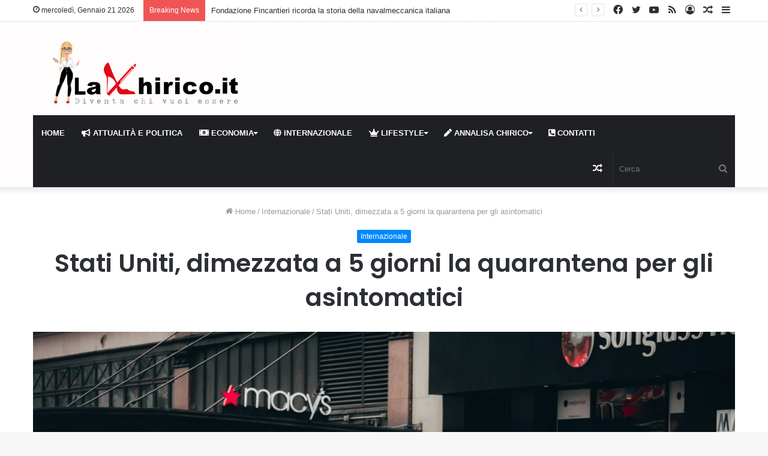

--- FILE ---
content_type: text/html; charset=UTF-8
request_url: https://www.lachirico.it/2021/12/28/stati-uniti-dimezzata-a-5-giorni-la-quarantena-per-gli-asintomatici/
body_size: 27091
content:




	<!DOCTYPE html>
<html lang="it-IT" class="" data-skin="light">
<head>
	<meta charset="UTF-8" />
	<link rel="profile" href="http://gmpg.org/xfn/11" />
	<link rel="pingback" href="https://www.lachirico.it/xmlrpc.php" />
	<!--IUB-COOKIE-SKIP-START--><script type="text/javascript">
var _iub = _iub || [];
_iub.csConfiguration = {"whitelabel":false,"lang":"it","siteId":2049748,"perPurposeConsent":true,"googleAdditionalConsentMode":true,"isTCFConsentGlobal":false,"enableTcf":true,"cookiePolicyId":82527970, "banner":{ "acceptButtonDisplay":true,"customizeButtonDisplay":true,"position":"float-top-center","rejectButtonDisplay":true,"acceptButtonColor":"#0073CE","acceptButtonCaptionColor":"white","customizeButtonColor":"#DADADA","customizeButtonCaptionColor":"#4D4D4D","rejectButtonColor":"#0073CE","rejectButtonCaptionColor":"white","textColor":"black","backgroundColor":"white" }};
</script>
<script type="text/javascript" src="//cdn.iubenda.com/cs/tcf/stub-v2.js"></script>
<script type="text/javascript" src="//cdn.iubenda.com/cs/iubenda_cs.js" charset="UTF-8" async></script>

			<script>
				var iCallback = function() {};
				var _iub = _iub || {};

				if ( typeof _iub.csConfiguration != 'undefined' ) {
					if ( 'callback' in _iub.csConfiguration ) {
						if ( 'onConsentGiven' in _iub.csConfiguration.callback )
							iCallback = _iub.csConfiguration.callback.onConsentGiven;

						_iub.csConfiguration.callback.onConsentGiven = function() {
							iCallback();

							/* separator */
							jQuery('noscript._no_script_iub').each(function (a, b) { var el = jQuery(b); el.after(el.html()); });
						}
					}
				}
			</script><!--IUB-COOKIE-SKIP-END-->
<meta http-equiv='x-dns-prefetch-control' content='on'>
<link rel='dns-prefetch' href='//cdnjs.cloudflare.com' />
<link rel='dns-prefetch' href='//ajax.googleapis.com' />
<link rel='dns-prefetch' href='//fonts.googleapis.com' />
<link rel='dns-prefetch' href='//fonts.gstatic.com' />
<link rel='dns-prefetch' href='//s.gravatar.com' />
<link rel='dns-prefetch' href='//www.google-analytics.com' />
<link rel='preload' as='image' href='https://lachirico.it/wp-content/uploads/2020/09/scarpe-e-matita-Logo-04-1.png' type='image/png'>
<link rel='preload' as='font' href='https://www.lachirico.it/wp-content/themes/jannah/assets/fonts/tielabs-fonticon/tielabs-fonticon.woff' type='font/woff' crossorigin='anonymous' />
<link rel='preload' as='font' href='https://www.lachirico.it/wp-content/themes/jannah/assets/fonts/fontawesome/fa-solid-900.woff2' type='font/woff2' crossorigin='anonymous' />
<link rel='preload' as='font' href='https://www.lachirico.it/wp-content/themes/jannah/assets/fonts/fontawesome/fa-brands-400.woff2' type='font/woff2' crossorigin='anonymous' />
<link rel='preload' as='font' href='https://www.lachirico.it/wp-content/themes/jannah/assets/fonts/fontawesome/fa-regular-400.woff2' type='font/woff2' crossorigin='anonymous' />
<link rel='preload' as='script' href='https://ajax.googleapis.com/ajax/libs/webfont/1/webfont.js'>

	<!-- This site is optimized with the Yoast SEO plugin v15.0 - https://yoast.com/wordpress/plugins/seo/ -->
	<title>Stati Uniti, dimezzata a 5 giorni la quarantena per gli asintomatici</title>
	<meta name="description" content="I Centers for Disease Control and Prevention hanno raccomandato la riduzione della quarantena da 10 a 5 giorni per gli asintomatici." />
	<meta name="robots" content="index, follow, max-snippet:-1, max-image-preview:large, max-video-preview:-1" />
	<link rel="canonical" href="https://www.lachirico.it/2021/12/28/stati-uniti-dimezzata-a-5-giorni-la-quarantena-per-gli-asintomatici/" />
	<meta property="og:locale" content="it_IT" />
	<meta property="og:type" content="article" />
	<meta property="og:title" content="Stati Uniti, dimezzata a 5 giorni la quarantena per gli asintomatici" />
	<meta property="og:description" content="I Centers for Disease Control and Prevention hanno raccomandato la riduzione della quarantena da 10 a 5 giorni per gli asintomatici." />
	<meta property="og:url" content="https://www.lachirico.it/2021/12/28/stati-uniti-dimezzata-a-5-giorni-la-quarantena-per-gli-asintomatici/" />
	<meta property="og:site_name" content="LaChirico.it" />
	<meta property="article:published_time" content="2021-12-28T10:08:07+00:00" />
	<meta property="article:modified_time" content="2021-12-28T10:08:08+00:00" />
	<meta property="og:image" content="https://www.lachirico.it/wp-content/uploads/2021/12/Stati-Uniti-Usa-mascherine-Covid-scaled.jpg" />
	<meta property="og:image:width" content="1500" />
	<meta property="og:image:height" content="1000" />
	<meta name="twitter:card" content="summary_large_image" />
	<script type="application/ld+json" class="yoast-schema-graph">{"@context":"https://schema.org","@graph":[{"@type":"WebSite","@id":"https://www.lachirico.it/#website","url":"https://www.lachirico.it/","name":"LaChirico.it","description":"La mente \u00e8 la mia chiesa, i tacchi il mio paracadute.","potentialAction":[{"@type":"SearchAction","target":"https://www.lachirico.it/?s={search_term_string}","query-input":"required name=search_term_string"}],"inLanguage":"it-IT"},{"@type":"ImageObject","@id":"https://www.lachirico.it/2021/12/28/stati-uniti-dimezzata-a-5-giorni-la-quarantena-per-gli-asintomatici/#primaryimage","inLanguage":"it-IT","url":"https://www.lachirico.it/wp-content/uploads/2021/12/Stati-Uniti-Usa-mascherine-Covid-scaled.jpg","width":1500,"height":1000,"caption":"new york mascherine"},{"@type":"WebPage","@id":"https://www.lachirico.it/2021/12/28/stati-uniti-dimezzata-a-5-giorni-la-quarantena-per-gli-asintomatici/#webpage","url":"https://www.lachirico.it/2021/12/28/stati-uniti-dimezzata-a-5-giorni-la-quarantena-per-gli-asintomatici/","name":"Stati Uniti, dimezzata a 5 giorni la quarantena per gli asintomatici","isPartOf":{"@id":"https://www.lachirico.it/#website"},"primaryImageOfPage":{"@id":"https://www.lachirico.it/2021/12/28/stati-uniti-dimezzata-a-5-giorni-la-quarantena-per-gli-asintomatici/#primaryimage"},"datePublished":"2021-12-28T10:08:07+00:00","dateModified":"2021-12-28T10:08:08+00:00","author":{"@id":"https://www.lachirico.it/#/schema/person/dfc286f4fd2763166835bbda6df88040"},"description":"I Centers for Disease Control and Prevention hanno raccomandato la riduzione della quarantena da 10 a 5 giorni per gli asintomatici.","inLanguage":"it-IT","potentialAction":[{"@type":"ReadAction","target":["https://www.lachirico.it/2021/12/28/stati-uniti-dimezzata-a-5-giorni-la-quarantena-per-gli-asintomatici/"]}]},{"@type":"Person","@id":"https://www.lachirico.it/#/schema/person/dfc286f4fd2763166835bbda6df88040","name":"Redazione","image":{"@type":"ImageObject","@id":"https://www.lachirico.it/#personlogo","inLanguage":"it-IT","url":"https://secure.gravatar.com/avatar/c76e9d2a482ba6926f5a8d5ce0d93b16?s=96&d=mm&r=g","caption":"Redazione"}}]}</script>
	<!-- / Yoast SEO plugin. -->


<link rel='dns-prefetch' href='//www.lachirico.it' />
<link rel='dns-prefetch' href='//s.w.org' />
<link rel="alternate" type="application/rss+xml" title="LaChirico.it &raquo; Feed" href="https://www.lachirico.it/feed/" />
<link rel="alternate" type="application/rss+xml" title="LaChirico.it &raquo; Feed dei commenti" href="https://www.lachirico.it/comments/feed/" />
<link rel="alternate" type="application/rss+xml" title="LaChirico.it &raquo; Stati Uniti, dimezzata a 5 giorni la quarantena per gli asintomatici Feed dei commenti" href="https://www.lachirico.it/2021/12/28/stati-uniti-dimezzata-a-5-giorni-la-quarantena-per-gli-asintomatici/feed/" />
		<script type="text/javascript">
			window._wpemojiSettings = {"baseUrl":"https:\/\/s.w.org\/images\/core\/emoji\/13.0.0\/72x72\/","ext":".png","svgUrl":"https:\/\/s.w.org\/images\/core\/emoji\/13.0.0\/svg\/","svgExt":".svg","source":{"concatemoji":"https:\/\/www.lachirico.it\/wp-includes\/js\/wp-emoji-release.min.js?ver=5.5.2"}};
			!function(e,a,t){var r,n,o,i,p=a.createElement("canvas"),s=p.getContext&&p.getContext("2d");function c(e,t){var a=String.fromCharCode;s.clearRect(0,0,p.width,p.height),s.fillText(a.apply(this,e),0,0);var r=p.toDataURL();return s.clearRect(0,0,p.width,p.height),s.fillText(a.apply(this,t),0,0),r===p.toDataURL()}function l(e){if(!s||!s.fillText)return!1;switch(s.textBaseline="top",s.font="600 32px Arial",e){case"flag":return!c([127987,65039,8205,9895,65039],[127987,65039,8203,9895,65039])&&(!c([55356,56826,55356,56819],[55356,56826,8203,55356,56819])&&!c([55356,57332,56128,56423,56128,56418,56128,56421,56128,56430,56128,56423,56128,56447],[55356,57332,8203,56128,56423,8203,56128,56418,8203,56128,56421,8203,56128,56430,8203,56128,56423,8203,56128,56447]));case"emoji":return!c([55357,56424,8205,55356,57212],[55357,56424,8203,55356,57212])}return!1}function d(e){var t=a.createElement("script");t.src=e,t.defer=t.type="text/javascript",a.getElementsByTagName("head")[0].appendChild(t)}for(i=Array("flag","emoji"),t.supports={everything:!0,everythingExceptFlag:!0},o=0;o<i.length;o++)t.supports[i[o]]=l(i[o]),t.supports.everything=t.supports.everything&&t.supports[i[o]],"flag"!==i[o]&&(t.supports.everythingExceptFlag=t.supports.everythingExceptFlag&&t.supports[i[o]]);t.supports.everythingExceptFlag=t.supports.everythingExceptFlag&&!t.supports.flag,t.DOMReady=!1,t.readyCallback=function(){t.DOMReady=!0},t.supports.everything||(n=function(){t.readyCallback()},a.addEventListener?(a.addEventListener("DOMContentLoaded",n,!1),e.addEventListener("load",n,!1)):(e.attachEvent("onload",n),a.attachEvent("onreadystatechange",function(){"complete"===a.readyState&&t.readyCallback()})),(r=t.source||{}).concatemoji?d(r.concatemoji):r.wpemoji&&r.twemoji&&(d(r.twemoji),d(r.wpemoji)))}(window,document,window._wpemojiSettings);
		</script>
		<style type="text/css">
img.wp-smiley,
img.emoji {
	display: inline !important;
	border: none !important;
	box-shadow: none !important;
	height: 1em !important;
	width: 1em !important;
	margin: 0 .07em !important;
	vertical-align: -0.1em !important;
	background: none !important;
	padding: 0 !important;
}
</style>
	<link rel='stylesheet' id='sb_instagram_styles-css'  href='https://www.lachirico.it/wp-content/plugins/instagram-feed/css/sbi-styles.min.css?ver=2.6.2' type='text/css' media='all' />
<link rel='stylesheet' id='wp-block-library-css'  href='https://www.lachirico.it/wp-includes/css/dist/block-library/style.min.css?ver=5.5.2' type='text/css' media='all' />
<link rel='stylesheet' id='wp-block-library-theme-css'  href='https://www.lachirico.it/wp-includes/css/dist/block-library/theme.min.css?ver=5.5.2' type='text/css' media='all' />
<link rel='stylesheet' id='contact-form-7-css'  href='https://www.lachirico.it/wp-content/plugins/contact-form-7/includes/css/styles.css?ver=5.2.2' type='text/css' media='all' />
<link rel='stylesheet' id='ctf_styles-css'  href='https://www.lachirico.it/wp-content/plugins/custom-twitter-feeds/css/ctf-styles.min.css?ver=1.6' type='text/css' media='all' />
<link rel='stylesheet' id='essential-grid-plugin-settings-css'  href='https://www.lachirico.it/wp-content/plugins/essential-grid/public/assets/css/settings.css?ver=3.0.7' type='text/css' media='all' />
<link rel='stylesheet' id='tp-fontello-css'  href='https://www.lachirico.it/wp-content/plugins/essential-grid/public/assets/font/fontello/css/fontello.css?ver=3.0.7' type='text/css' media='all' />
<link rel='stylesheet' id='qc-choice-css'  href='https://www.lachirico.it/wp-content/plugins/quantcast-choice/public/css/style.min.css?ver=2.0.2' type='text/css' media='all' />
<link rel='stylesheet' id='sow-button-base-css'  href='https://www.lachirico.it/wp-content/plugins/so-widgets-bundle/widgets/button/css/style.css?ver=1.17.8' type='text/css' media='all' />
<link rel='stylesheet' id='sow-button-wire-d514057e2ab8-css'  href='https://www.lachirico.it/wp-content/uploads/siteorigin-widgets/sow-button-wire-d514057e2ab8.css?ver=5.5.2' type='text/css' media='all' />
<link rel='stylesheet' id='tie-css-base-css'  href='https://www.lachirico.it/wp-content/themes/jannah/assets/css/base.min.css?ver=5.0.7' type='text/css' media='all' />
<link rel='stylesheet' id='tie-css-styles-css'  href='https://www.lachirico.it/wp-content/themes/jannah/assets/css/style.min.css?ver=5.0.7' type='text/css' media='all' />
<link rel='stylesheet' id='tie-css-widgets-css'  href='https://www.lachirico.it/wp-content/themes/jannah/assets/css/widgets.min.css?ver=5.0.7' type='text/css' media='all' />
<link rel='stylesheet' id='tie-css-helpers-css'  href='https://www.lachirico.it/wp-content/themes/jannah/assets/css/helpers.min.css?ver=5.0.7' type='text/css' media='all' />
<link rel='stylesheet' id='tie-fontawesome5-css'  href='https://www.lachirico.it/wp-content/themes/jannah/assets/css/fontawesome.css?ver=5.0.7' type='text/css' media='all' />
<link rel='stylesheet' id='tie-css-ilightbox-css'  href='https://www.lachirico.it/wp-content/themes/jannah/assets/ilightbox/dark-skin/skin.css?ver=5.0.7' type='text/css' media='all' />
<link rel='stylesheet' id='tie-css-shortcodes-css'  href='https://www.lachirico.it/wp-content/themes/jannah/assets/css/plugins/shortcodes.min.css?ver=5.0.7' type='text/css' media='all' />
<link rel='stylesheet' id='tie-css-single-css'  href='https://www.lachirico.it/wp-content/themes/jannah/assets/css/single.min.css?ver=5.0.7' type='text/css' media='all' />
<link rel='stylesheet' id='tie-css-print-css'  href='https://www.lachirico.it/wp-content/themes/jannah/assets/css/print.css?ver=5.0.7' type='text/css' media='print' />
<link rel='stylesheet' id='taqyeem-styles-css'  href='https://www.lachirico.it/wp-content/themes/jannah/assets/css/plugins/taqyeem.min.css?ver=5.0.7' type='text/css' media='all' />
<link rel='stylesheet' id='tie-theme-child-css-css'  href='https://www.lachirico.it/wp-content/themes/jannah-child/style.css?ver=5.5.2' type='text/css' media='all' />
<style id='tie-theme-child-css-inline-css' type='text/css'>
.wf-active .logo-text,.wf-active h1,.wf-active h2,.wf-active h3,.wf-active h4,.wf-active h5,.wf-active h6,.wf-active .the-subtitle{font-family: 'Poppins';}#main-nav .main-menu > ul > li > a{text-transform: uppercase;}#tie-wrapper #theme-header{background-color: rgba(232,23,0,0.01);}#logo.text-logo a,#logo.text-logo a:hover{color: #FFFFFF;}@media (max-width: 991px){#tie-wrapper #theme-header .logo-container.fixed-nav{background-color: rgba(232,23,0,0.95);}}#tie-wrapper #theme-header{background: rgba(232,23,0,0.01);background: -webkit-linear-gradient(90deg,rgba(232,232,232,0.01),rgba(232,23,0,0.01) );background: -moz-linear-gradient(90deg,rgba(232,232,232,0.01),rgba(232,23,0,0.01) );background: -o-linear-gradient(90deg,rgba(232,232,232,0.01),rgba(232,23,0,0.01) );background: linear-gradient(90deg,rgba(232,23,0,0.01),rgba(232,232,232,0.01) );}@media (max-width: 991px){#tie-wrapper #theme-header .logo-container{background-color: rgba(232,23,0,0.01);}}@media (max-width: 991px) {#tie-wrapper #theme-header,#tie-wrapper #theme-header #main-nav .main-menu-wrapper,#tie-wrapper #theme-header .logo-container{background: transparent;}#tie-wrapper #theme-header .logo-container,#tie-wrapper #theme-header .logo-container.fixed-nav,#tie-wrapper #theme-header #main-nav {background-color: #ffffff;}.mobile-header-components .components .comp-sub-menu{background-color: #ffffff;}}#tie-body #footer .widget-title::after{background-color: #e81700;}#footer .widget-title,#footer .widget-title a:not(:hover){color: #ffffff;}.site-footer.dark-skin a:hover,#footer .stars-rating-active,#footer .twitter-icon-wrap span,.block-head-4.magazine2 #footer .tabs li a{color: #e81700;}#footer .circle_bar{stroke: #e81700;}#footer .widget.buddypress .item-options a.selected,#footer .widget.buddypress .item-options a.loading,#footer .tie-slider-nav span:hover,.block-head-4.magazine2 #footer .tabs{border-color: #e81700;}.magazine2:not(.block-head-4) #footer .tabs a:hover,.magazine2:not(.block-head-4) #footer .tabs .active a,.magazine1 #footer .tabs a:hover,.magazine1 #footer .tabs .active a,.block-head-4.magazine2 #footer .tabs.tabs .active a,.block-head-4.magazine2 #footer .tabs > .active a:before,.block-head-4.magazine2 #footer .tabs > li.active:nth-child(n) a:after,#footer .digital-rating-static,#footer .timeline-widget li a:hover .date:before,#footer #wp-calendar #today,#footer .posts-list-counter .posts-list-items li:before,#footer .cat-counter span,#footer.dark-skin .the-global-title:after,#footer .button,#footer [type='submit'],#footer .spinner > div,#footer .widget.buddypress .item-options a.selected,#footer .widget.buddypress .item-options a.loading,#footer .tie-slider-nav span:hover,#footer .fullwidth-area .tagcloud a:hover{background-color: #e81700;color: #FFFFFF;}.block-head-4.magazine2 #footer .tabs li a:hover{color: #ca0000;}.block-head-4.magazine2 #footer .tabs.tabs .active a:hover,#footer .widget.buddypress .item-options a.selected,#footer .widget.buddypress .item-options a.loading,#footer .tie-slider-nav span:hover{color: #FFFFFF !important;}#footer .button:hover,#footer [type='submit']:hover{background-color: #ca0000;color: #FFFFFF;}.tie-cat-2,.tie-cat-item-2 > span{background-color:#e67e22 !important;color:#FFFFFF !important;}.tie-cat-2:after{border-top-color:#e67e22 !important;}.tie-cat-2:hover{background-color:#c86004 !important;}.tie-cat-2:hover:after{border-top-color:#c86004 !important;}.tie-cat-10,.tie-cat-item-10 > span{background-color:#2ecc71 !important;color:#FFFFFF !important;}.tie-cat-10:after{border-top-color:#2ecc71 !important;}.tie-cat-10:hover{background-color:#10ae53 !important;}.tie-cat-10:hover:after{border-top-color:#10ae53 !important;}.tie-cat-13,.tie-cat-item-13 > span{background-color:#9b59b6 !important;color:#FFFFFF !important;}.tie-cat-13:after{border-top-color:#9b59b6 !important;}.tie-cat-13:hover{background-color:#7d3b98 !important;}.tie-cat-13:hover:after{border-top-color:#7d3b98 !important;}.tie-cat-15,.tie-cat-item-15 > span{background-color:#e81700 !important;color:#FFFFFF !important;}.tie-cat-15:after{border-top-color:#e81700 !important;}.tie-cat-15:hover{background-color:#ca0000 !important;}.tie-cat-15:hover:after{border-top-color:#ca0000 !important;}.tie-cat-17,.tie-cat-item-17 > span{background-color:#795548 !important;color:#FFFFFF !important;}.tie-cat-17:after{border-top-color:#795548 !important;}.tie-cat-17:hover{background-color:#5b372a !important;}.tie-cat-17:hover:after{border-top-color:#5b372a !important;}.tie-cat-18,.tie-cat-item-18 > span{background-color:#4CAF50 !important;color:#FFFFFF !important;}.tie-cat-18:after{border-top-color:#4CAF50 !important;}.tie-cat-18:hover{background-color:#2e9132 !important;}.tie-cat-18:hover:after{border-top-color:#2e9132 !important;}.tie-cat-1,.tie-cat-item-1 > span{background-color:#e81700 !important;color:#FFFFFF !important;}.tie-cat-1:after{border-top-color:#e81700 !important;}.tie-cat-1:hover{background-color:#ca0000 !important;}.tie-cat-1:hover:after{border-top-color:#ca0000 !important;}.tie-cat-109,.tie-cat-item-109 > span{background-color:#e81700 !important;color:#FFFFFF !important;}.tie-cat-109:after{border-top-color:#e81700 !important;}.tie-cat-109:hover{background-color:#ca0000 !important;}.tie-cat-109:hover:after{border-top-color:#ca0000 !important;}.tie-cat-110,.tie-cat-item-110 > span{background-color:#e81700 !important;color:#FFFFFF !important;}.tie-cat-110:after{border-top-color:#e81700 !important;}.tie-cat-110:hover{background-color:#ca0000 !important;}.tie-cat-110:hover:after{border-top-color:#ca0000 !important;}.tie-cat-111,.tie-cat-item-111 > span{background-color:#e81700 !important;color:#FFFFFF !important;}.tie-cat-111:after{border-top-color:#e81700 !important;}.tie-cat-111:hover{background-color:#ca0000 !important;}.tie-cat-111:hover:after{border-top-color:#ca0000 !important;}.tie-cat-43,.tie-cat-item-43 > span{background-color:#e81700 !important;color:#FFFFFF !important;}.tie-cat-43:after{border-top-color:#e81700 !important;}.tie-cat-43:hover{background-color:#ca0000 !important;}.tie-cat-43:hover:after{border-top-color:#ca0000 !important;}.tie-cat-41,.tie-cat-item-41 > span{background-color:#e81700 !important;color:#FFFFFF !important;}.tie-cat-41:after{border-top-color:#e81700 !important;}.tie-cat-41:hover{background-color:#ca0000 !important;}.tie-cat-41:hover:after{border-top-color:#ca0000 !important;}@media (max-width: 991px){.side-aside.dark-skin{background: #e74c3c;background: -webkit-linear-gradient(135deg,#e87d71,#e74c3c );background: -moz-linear-gradient(135deg,#e87d71,#e74c3c );background: -o-linear-gradient(135deg,#e87d71,#e74c3c );background: linear-gradient(135deg,#e74c3c,#e87d71 );}}@media (max-width: 991px){#theme-header.has-normal-width-logo #logo img {width:270px !important;max-width:100% !important;height: auto !important;max-height: 200px !important;}}
</style>
<script type='text/javascript' src='https://www.lachirico.it/wp-includes/js/jquery/jquery.js?ver=1.12.4-wp' id='jquery-core-js'></script>
<script type='text/javascript' async="async" src='https://www.lachirico.it/wp-content/plugins/quantcast-choice/public/js/script.min.js?ver=2.0.2' id='qc-choice-js'></script>
<script type='text/javascript' id='qc-choice-init-js-extra'>
/* <![CDATA[ */
var qc_choice_init = "{\"Display UI\":\"inEU\",\"Initial Screen Title Text\":\"We value your privacy\",\"Initial Screen Body Text\":\"We and our partners use technology such as cookies on our site to personalise content and ads, provide social media features, and analyse our traffic. Click below to consent to the use of this technology across the web. You can change your mind and change your consent choices at anytime by returning to this site.\",\"Initial Screen Reject Button Text\":\"I do not accept\",\"Initial Screen Accept Button Text\":\"I accept\",\"Initial Screen Purpose Link Text\":\"Show Purposes\",\"Purpose Screen Header Title Text\":\"Privacy Settings\",\"Purpose Screen Title Text\":\"We value your privacy\",\"Purpose Screen Body Text\":\"You can set your consent preferences and determine how you want your data to be used based on the purposes below. You may set your preferences for us independently from those of third-party partners. Each purpose has a description so that you know how we and partners use your data.\",\"Purpose Screen Enable All Button Text\":\"Enable all purposes\",\"Purpose Screen Vendor Link Text\":\"See full vendor list\",\"Purpose Screen Cancel Button Text\":\"Cancel\",\"Purpose Screen Save and Exit Button Text\":\"Save & Exit\",\"Vendor Screen Title Text\":\"We value your privacy\",\"Vendor Screen Body Text\":\"You can set consent preferences for each individual third-party company below. Expand each company list item to see what purposes they use data for to help make your choices. In some cases, companies may disclose that they use your data without asking for your consent, based on their legitimate interests. You can click on their privacy policies for more information and to opt out.\",\"Vendor Screen Reject All Button Text\":\"Reject All\",\"Vendor Screen Accept All Button Text\":\"Accept all\",\"Vendor Screen Purposes Link Text\":\"Back to purposes\",\"Vendor Screen Cancel Button Text\":\"Cancel\",\"Vendor Screen Save and Exit Button Text\":\"Save & Exit\",\"Language\":\"EN\",\"Initial Screen Body Text Option\":1}";
/* ]]> */
</script>
<script type='text/javascript' src='https://www.lachirico.it/wp-content/plugins/quantcast-choice/public/js/script.async.min.js?ver=2.0.2' id='qc-choice-init-js'></script>
<link rel="https://api.w.org/" href="https://www.lachirico.it/wp-json/" /><link rel="alternate" type="application/json" href="https://www.lachirico.it/wp-json/wp/v2/posts/16323" /><link rel="EditURI" type="application/rsd+xml" title="RSD" href="https://www.lachirico.it/xmlrpc.php?rsd" />
<link rel="wlwmanifest" type="application/wlwmanifest+xml" href="https://www.lachirico.it/wp-includes/wlwmanifest.xml" /> 
<meta name="generator" content="WordPress 5.5.2" />
<link rel='shortlink' href='https://www.lachirico.it/?p=16323' />
<link rel="alternate" type="application/json+oembed" href="https://www.lachirico.it/wp-json/oembed/1.0/embed?url=https%3A%2F%2Fwww.lachirico.it%2F2021%2F12%2F28%2Fstati-uniti-dimezzata-a-5-giorni-la-quarantena-per-gli-asintomatici%2F" />
<link rel="alternate" type="text/xml+oembed" href="https://www.lachirico.it/wp-json/oembed/1.0/embed?url=https%3A%2F%2Fwww.lachirico.it%2F2021%2F12%2F28%2Fstati-uniti-dimezzata-a-5-giorni-la-quarantena-per-gli-asintomatici%2F&#038;format=xml" />
<!-- HFCM by 99 Robots - Snippet # 1: Google Analytics Tag -->
<!-- Global site tag (gtag.js) - Google Analytics -->
<script async src="https://www.googletagmanager.com/gtag/js?id=UA-179434233-1"></script>
<script>
  window.dataLayer = window.dataLayer || [];
  function gtag(){dataLayer.push(arguments);}
  gtag('js', new Date());

  gtag('config', 'UA-179434233-1');
</script>

<!-- /end HFCM by 99 Robots -->
<!-- HFCM by 99 Robots - Snippet # 3: Google Console Verif -->
<meta name="google-site-verification" content="0v1t1APy2LKtGe7x6LQgwC23TLHrnPQeKN3ukHMqkcQ" />
<!-- /end HFCM by 99 Robots -->
<script type='text/javascript'>
/* <![CDATA[ */
var taqyeem = {"ajaxurl":"https://www.lachirico.it/wp-admin/admin-ajax.php" , "your_rating":"Your Rating:"};
/* ]]> */
</script>

<!-- Analytics by WP-Statistics v12.6.13 - https://wp-statistics.com/ -->
<meta http-equiv="X-UA-Compatible" content="IE=edge">
<meta name="theme-color" content="#0088ff" /><meta name="viewport" content="width=device-width, initial-scale=1.0" /><link rel="icon" href="https://www.lachirico.it/wp-content/uploads/2020/09/cropped-favicon-32x32.png" sizes="32x32" />
<link rel="icon" href="https://www.lachirico.it/wp-content/uploads/2020/09/cropped-favicon-192x192.png" sizes="192x192" />
<link rel="apple-touch-icon" href="https://www.lachirico.it/wp-content/uploads/2020/09/cropped-favicon-180x180.png" />
<meta name="msapplication-TileImage" content="https://www.lachirico.it/wp-content/uploads/2020/09/cropped-favicon-270x270.png" />
	<script type="text/javascript" src="https://cdnjs.cloudflare.com/ajax/libs/jquery-cookie/1.4.1/jquery.cookie.min.js"></script>
	
	<style>
.tie-fluid-width-video-wrapper, .featured-area.video-is-sticky {

    padding-top: 0px !important;
}
		video {
	  width: 100%;
	  max-height: 100%;
	}
	
		.banner_mobile{
			display: none;
		}

		/*//Pirelli*/
		#tie-block_2548{
			display: none;
		}

		/*//inevidenza*/

	/*	#tie-block_1053{
			display: none;
		}*/


		.banner_desktop{
			display: block;
		}


		@media only screen and (max-width: 991px) {
			
			.banner_mobile{
				display: block !important;
				text-align: center;
			}

			/*//Pirelli*/
			#tie-block_2548{
				display: block !important;
			}

			.banner_desktop{
				display: none !important;
			}
		}

		.menu>.menu-item-has-children:not(.is-icon-only)>a, .menu .mega-menu:not(.is-icon-only)>a {
    padding-right: 19px !important;
}
	</style>

<!-- Google tag (gtag.js) -->
<script async src="https://www.googletagmanager.com/gtag/js?id=G-Y1YXF0RFNH"></script>
<script>
  window.dataLayer = window.dataLayer || [];
  function gtag(){dataLayer.push(arguments);}
  gtag('js', new Date());

  gtag('config', 'G-Y1YXF0RFNH');
</script>

</head>

<body id="tie-body" class="post-template-default single single-post postid-16323 single-format-standard tie-no-js wrapper-has-shadow block-head-1 magazine1 is-thumb-overlay-disabled is-desktop is-header-layout-3 has-header-ad sidebar-right has-sidebar post-layout-7 full-width-title-full-width-media is-standard-format post-meta-column has-mobile-share hide_banner_header hide_banner_top hide_banner_below_header hide_banner_bottom hide_sidebars hide_share_post_top hide_share_post_bottom">



<div class="background-overlay">

	<div id="tie-container" class="site tie-container">

		
		<div id="tie-wrapper">

			
<header id="theme-header" class="theme-header header-layout-3 main-nav-dark main-nav-default-dark main-nav-below main-nav-boxed has-stream-item top-nav-active top-nav-light top-nav-default-light top-nav-above has-shadow has-normal-width-logo mobile-header-centered">
	
<nav id="top-nav"  class="has-date-breaking-components top-nav header-nav has-breaking-news" aria-label="Secondary Navigation">
	<div class="container">
		<div class="topbar-wrapper">

			
					<div class="topbar-today-date tie-icon">
						mercoledì, Gennaio 21 2026					</div>
					
			<div class="tie-alignleft">
				
<div class="breaking controls-is-active">

	<span class="breaking-title">
		<span class="tie-icon-bolt breaking-icon" aria-hidden="true"></span>
		<span class="breaking-title-text">Breaking News</span>
	</span>

	<ul id="breaking-news-in-header" class="breaking-news" data-type="reveal" data-arrows="true">

		
							<li class="news-item">
								<a href="https://www.lachirico.it/2026/01/21/fondazione-fincantieri-vara-la-storia-della-navalmeccanica-italiana/">Fondazione Fincantieri ricorda la storia della navalmeccanica italiana</a>
							</li>

							
							<li class="news-item">
								<a href="https://www.lachirico.it/2026/01/21/turismo-per-roma-un-2025-record-quasi-23-milioni-di-arrivi/">Turismo, per Roma un 2025 record: quasi 23 milioni di arrivi</a>
							</li>

							
							<li class="news-item">
								<a href="https://www.lachirico.it/2026/01/21/pmi-e-finanza-straordinaria-da-intesa-sanpaolo-11-miliardi-in-5-anni/">PMI e finanza straordinaria, da Intesa Sanpaolo 11 miliardi in 5 anni</a>
							</li>

							
							<li class="news-item">
								<a href="https://www.lachirico.it/2026/01/21/eurozona-a-dicembre-linflazione-registra-un-calo-del-19/">Eurozona, a dicembre l&#8217;inflazione registra un calo del 1,9%</a>
							</li>

							
							<li class="news-item">
								<a href="https://www.lachirico.it/2026/01/20/eni-annuncia-il-varo-dello-scafo-della-coral-north-flng/">Eni annuncia il varo dello scafo della Coral North Flng</a>
							</li>

							
							<li class="news-item">
								<a href="https://www.lachirico.it/2026/01/20/tra-cina-e-dollaro-debole-la-sfida-dellexport-e-a-caccia-di-nuovi-sbocchi/">Tra Cina e dollaro debole, la sfida dell&#8217;export è a caccia di nuovi sbocchi</a>
							</li>

							
							<li class="news-item">
								<a href="https://www.lachirico.it/2026/01/20/il-pil-cinese-rallenta-al-45-nel-quarto-trimestre-bene-la-produzione/">Il Pil cinese rallenta al 4,5% nel quarto trimestre, bene la produzione</a>
							</li>

							
							<li class="news-item">
								<a href="https://www.lachirico.it/2026/01/20/il-fondo-monetario-internazionale-vede-al-rialzo-le-stime-della-crescita/">Il Fondo Monetario Internazionale rivede al rialzo le stime della crescita globale</a>
							</li>

							
							<li class="news-item">
								<a href="https://www.lachirico.it/2026/01/19/artic-economy-eni-enel-leonardo-e-fincantieri-in-prima-linea/">Artic Economy: Eni, Enel, Leonardo e Fincantieri in prima linea</a>
							</li>

							
							<li class="news-item">
								<a href="https://www.lachirico.it/2026/01/19/snam-chiede-la-proroga-per-il-rigassificatore-a-piombino/">Snam chiede la proroga per il rigassificatore a Piombino</a>
							</li>

							
	</ul>
</div><!-- #breaking /-->
			</div><!-- .tie-alignleft /-->

			<div class="tie-alignright">
				<ul class="components">	<li class="side-aside-nav-icon menu-item custom-menu-link">
		<a href="#">
			<span class="tie-icon-navicon" aria-hidden="true"></span>
			<span class="screen-reader-text">Sidebar</span>
		</a>
	</li>
		<li class="random-post-icon menu-item custom-menu-link">
		<a href="/2021/12/28/stati-uniti-dimezzata-a-5-giorni-la-quarantena-per-gli-asintomatici/?random-post=1" class="random-post" title="Articolo casuale" rel="nofollow">
			<span class="tie-icon-random" aria-hidden="true"></span>
			<span class="screen-reader-text">Articolo casuale</span>
		</a>
	</li>
	
	
		<li class=" popup-login-icon menu-item custom-menu-link">
			<a href="#" class="lgoin-btn tie-popup-trigger">
				<span class="tie-icon-author" aria-hidden="true"></span>
				<span class="screen-reader-text">Log In</span>			</a>
		</li>

			 <li class="social-icons-item"><a class="social-link rss-social-icon" rel="external noopener nofollow" target="_blank" href="https://www.lachirico.it/feed/"><span class="tie-social-icon tie-icon-feed"></span><span class="screen-reader-text">RSS</span></a></li><li class="social-icons-item"><a class="social-link youtube-social-icon" rel="external noopener nofollow" target="_blank" href="#"><span class="tie-social-icon tie-icon-youtube"></span><span class="screen-reader-text">YouTube</span></a></li><li class="social-icons-item"><a class="social-link twitter-social-icon" rel="external noopener nofollow" target="_blank" href="https://twitter.com/AnnalisaChirico"><span class="tie-social-icon tie-icon-twitter"></span><span class="screen-reader-text">Twitter</span></a></li><li class="social-icons-item"><a class="social-link facebook-social-icon" rel="external noopener nofollow" target="_blank" href="https://www.facebook.com/AnnalisaChiricoOfficial"><span class="tie-social-icon tie-icon-facebook"></span><span class="screen-reader-text">Facebook</span></a></li> </ul><!-- Components -->			</div><!-- .tie-alignright /-->

		</div><!-- .topbar-wrapper /-->
	</div><!-- .container /-->
</nav><!-- #top-nav /-->

<div class="container header-container">
	<div class="tie-row logo-row">

		
		<div class="logo-wrapper">
			<div class="tie-col-md-4 logo-container clearfix">
				<div id="mobile-header-components-area_1" class="mobile-header-components"><ul class="components"><li class="mobile-component_menu custom-menu-link"><a href="#" id="mobile-menu-icon" class=""><span class="tie-mobile-menu-icon tie-icon-grid-9"></span><span class="screen-reader-text">Menu</span></a></li></ul></div>
		<div id="logo" class="image-logo" style="margin-top: 10px; margin-bottom: -15px;">

			
			<a title="LaChirico.it" href="https://www.lachirico.it/">
				
				<picture class="tie-logo-default tie-logo-picture">
					<source class="tie-logo-source-default tie-logo-source" srcset="https://lachirico.it/wp-content/uploads/2020/09/scarpe-e-matita-Logo-04-1.png">
					<img class="tie-logo-img-default tie-logo-img" src="https://lachirico.it/wp-content/uploads/2020/09/scarpe-e-matita-Logo-04-1.png" alt="LaChirico.it" width="2002" height="873" style="max-height:873px; width: auto;" />
				</picture>
						</a>

			
		</div><!-- #logo /-->

		<div id="mobile-header-components-area_2" class="mobile-header-components"><ul class="components"><li class="mobile-component_search custom-menu-link">
				<a href="#" class="tie-search-trigger-mobile">
					<span class="tie-icon-search tie-search-icon" aria-hidden="true"></span>
					<span class="screen-reader-text">Cerca</span>
				</a>
			</li></ul></div>			</div><!-- .tie-col /-->
		</div><!-- .logo-wrapper /-->

		<div class="tie-col-md-8 stream-item stream-item-top-wrapper"><div class="stream-item-top"></div></div><!-- .tie-col /-->
	</div><!-- .tie-row /-->
</div><!-- .container /-->

<div class="main-nav-wrapper">
	<nav id="main-nav" data-skin="search-in-main-nav" class="main-nav header-nav live-search-parent"  aria-label="Primary Navigation">
		<div class="container">

			<div class="main-menu-wrapper">

				
				<div id="menu-components-wrap">

					
					<div class="main-menu main-menu-wrap tie-alignleft">
						<div id="main-nav-menu" class="main-menu header-menu"><ul id="menu-tielabs-main-menu" class="menu" role="menubar"><li id="menu-item-978" class="menu-item menu-item-type-custom menu-item-object-custom menu-item-home menu-item-978"><a href="https://www.lachirico.it/">Home</a></li>
<li id="menu-item-1079" class="menu-item menu-item-type-custom menu-item-object-custom menu-item-1079 menu-item-has-icon"><a href="https://www.lachirico.it/home/politica-italiana/"> <span aria-hidden="true" class="tie-menu-icon fas fa-bullhorn"></span> ATTUALITÀ E POLITICA</a></li>
<li id="menu-item-1292" class="menu-item menu-item-type-custom menu-item-object-custom menu-item-has-children menu-item-1292 menu-item-has-icon"><a href="https://www.lachirico.it/home/economia/"> <span aria-hidden="true" class="tie-menu-icon fas fa-money-bill-alt"></span> ECONOMIA</a>
<ul class="sub-menu menu-sub-content">
	<li id="menu-item-1989" class="menu-item menu-item-type-taxonomy menu-item-object-category menu-item-1989"><a href="https://www.lachirico.it/category/economia/le-tasche-degli-italiani/"> <span aria-hidden="true" class="tie-menu-icon fas fa-wallet"></span> LE TASCHE DEGLI ITALIANI</a></li>
	<li id="menu-item-1987" class="menu-item menu-item-type-taxonomy menu-item-object-category menu-item-1987"><a href="https://www.lachirico.it/category/economia/finanza/"> <span aria-hidden="true" class="tie-menu-icon fas fa-money-bill-wave"></span> FINANZA</a></li>
	<li id="menu-item-1986" class="menu-item menu-item-type-taxonomy menu-item-object-category menu-item-1986"><a href="https://www.lachirico.it/category/economia/clean-energy/"> <span aria-hidden="true" class="tie-menu-icon fas fa-apple-alt"></span> CLEAN ENERGY</a></li>
	<li id="menu-item-1988" class="menu-item menu-item-type-taxonomy menu-item-object-category menu-item-1988"><a href="https://www.lachirico.it/category/economia/innovazione/"> <span aria-hidden="true" class="tie-menu-icon far fa-lightbulb"></span> INNOVAZIONE</a></li>
</ul>
</li>
<li id="menu-item-1295" class="menu-item menu-item-type-custom menu-item-object-custom menu-item-1295 menu-item-has-icon"><a href="https://www.lachirico.it/home/internazionale/"> <span aria-hidden="true" class="tie-menu-icon fas fa-globe"></span> INTERNAZIONALE</a></li>
<li id="menu-item-1396" class="menu-item menu-item-type-taxonomy menu-item-object-category menu-item-has-children menu-item-1396 menu-item-has-icon"><a href="https://www.lachirico.it/category/lifestyle/"> <span aria-hidden="true" class="tie-menu-icon fas fa-crown"></span> LIFESTYLE</a>
<ul class="sub-menu menu-sub-content">
	<li id="menu-item-1397" class="menu-item menu-item-type-taxonomy menu-item-object-category menu-item-1397"><a href="https://www.lachirico.it/category/lifestyle/tendenze/"> <span aria-hidden="true" class="tie-menu-icon fas fa-chart-line"></span> TENDENZE</a></li>
	<li id="menu-item-1399" class="menu-item menu-item-type-taxonomy menu-item-object-category menu-item-1399"><a href="https://www.lachirico.it/category/lifestyle/beauty/"> <span aria-hidden="true" class="tie-menu-icon fas fa-kiwi-bird"></span> BEAUTY</a></li>
	<li id="menu-item-1400" class="menu-item menu-item-type-taxonomy menu-item-object-category menu-item-1400"><a href="https://www.lachirico.it/category/lifestyle/viaggi/"> <span aria-hidden="true" class="tie-menu-icon fas fa-train"></span> VIAGGI</a></li>
</ul>
</li>
<li id="menu-item-1265" class="menu-item menu-item-type-custom menu-item-object-custom menu-item-has-children menu-item-1265 menu-item-has-icon"><a href="https://www.lachirico.it/bio/"> <span aria-hidden="true" class="tie-menu-icon fas fa-pen"></span> ANNALISA CHIRICO</a>
<ul class="sub-menu menu-sub-content">
	<li id="menu-item-5756" class="menu-item menu-item-type-custom menu-item-object-custom menu-item-5756"><a href="https://www.lachirico.it/bio/"> <span aria-hidden="true" class="tie-menu-icon fas fa-book"></span> BIO</a></li>
	<li id="menu-item-5757" class="menu-item menu-item-type-taxonomy menu-item-object-category menu-item-5757"><a href="https://www.lachirico.it/category/sui-tacchi-di-ac/"> <span aria-hidden="true" class="tie-menu-icon fas fa-edit"></span> SUI TACCHI DI AC</a></li>
</ul>
</li>
<li id="menu-item-1996" class="menu-item menu-item-type-post_type menu-item-object-page menu-item-1996 menu-item-has-icon"><a href="https://www.lachirico.it/contatti/"> <span aria-hidden="true" class="tie-menu-icon fas fa-phone-square-alt"></span> CONTATTI</a></li>
</ul></div>					</div><!-- .main-menu.tie-alignleft /-->

					<ul class="components">		<li class="search-bar menu-item custom-menu-link" aria-label="Search">
			<form method="get" id="search" action="https://www.lachirico.it/">
				<input id="search-input" class="is-ajax-search"  inputmode="search" type="text" name="s" title="Cerca" placeholder="Cerca" />
				<button id="search-submit" type="submit">
					<span class="tie-icon-search tie-search-icon" aria-hidden="true"></span>
					<span class="screen-reader-text">Cerca</span>
				</button>
			</form>
		</li>
			<li class="random-post-icon menu-item custom-menu-link">
		<a href="/2021/12/28/stati-uniti-dimezzata-a-5-giorni-la-quarantena-per-gli-asintomatici/?random-post=1" class="random-post" title="Articolo casuale" rel="nofollow">
			<span class="tie-icon-random" aria-hidden="true"></span>
			<span class="screen-reader-text">Articolo casuale</span>
		</a>
	</li>
	</ul><!-- Components -->
				</div><!-- #menu-components-wrap /-->
			</div><!-- .main-menu-wrapper /-->
		</div><!-- .container /-->
	</nav><!-- #main-nav /-->
</div><!-- .main-nav-wrapper /-->

</header>


			<div class="container fullwidth-entry-title-wrapper">
				<div class="container-wrapper fullwidth-entry-title">
<header class="entry-header-outer">

	<nav id="breadcrumb"><a href="https://www.lachirico.it/"><span class="tie-icon-home" aria-hidden="true"></span> Home</a><em class="delimiter">/</em><a href="https://www.lachirico.it/category/internazionale/">Internazionale</a><em class="delimiter">/</em><span class="current">Stati Uniti, dimezzata a 5 giorni la quarantena per gli asintomatici</span></nav><script type="application/ld+json">{"@context":"http:\/\/schema.org","@type":"BreadcrumbList","@id":"#Breadcrumb","itemListElement":[{"@type":"ListItem","position":1,"item":{"name":"Home","@id":"https:\/\/www.lachirico.it\/"}},{"@type":"ListItem","position":2,"item":{"name":"Internazionale","@id":"https:\/\/www.lachirico.it\/category\/internazionale\/"}}]}</script>
	<div class="entry-header">

		<span class="post-cat-wrap"><a class="post-cat tie-cat-20" href="https://www.lachirico.it/category/internazionale/">Internazionale</a></span>
		<h1 class="post-title entry-title">Stati Uniti, dimezzata a 5 giorni la quarantena per gli asintomatici</h1>

		<div id="single-post-meta" class="post-meta clearfix"><span class="author-meta single-author with-avatars"><span class="meta-item meta-author-wrapper">
						<span class="meta-author-avatar">
							<a href="https://www.lachirico.it/author/team/"><img alt='Photo of Redazione' src='https://secure.gravatar.com/avatar/c76e9d2a482ba6926f5a8d5ce0d93b16?s=140&#038;d=mm&#038;r=g' srcset='https://secure.gravatar.com/avatar/c76e9d2a482ba6926f5a8d5ce0d93b16?s=280&#038;d=mm&#038;r=g 2x' class='avatar avatar-140 photo' height='140' width='140' loading='lazy'/></a>
						</span>
					<span class="meta-author"><span class="author-name tie-icon">Redazione</span></span></span></span><span class="date meta-item tie-icon">Dicembre 28, 2021</span><div class="tie-alignright"><span class="meta-views meta-item "><span class="tie-icon-fire" aria-hidden="true"></span> 10.939 </span><span class="meta-reading-time meta-item"><span class="tie-icon-bookmark" aria-hidden="true"></span> 1 minuto di lettura</span> </div></div><!-- .post-meta -->	</div><!-- .entry-header /-->

	
	
</header><!-- .entry-header-outer /-->


				</div>
			</div>
		<div class="container fullwidth-featured-area-wrapper"><div  class="featured-area"><div class="featured-area-inner"><figure class="single-featured-image"><img width="1500" height="1000" src="https://www.lachirico.it/wp-content/uploads/2021/12/Stati-Uniti-Usa-mascherine-Covid-scaled.jpg" class="attachment-full size-full wp-post-image" alt="new york mascherine" loading="lazy" srcset="https://www.lachirico.it/wp-content/uploads/2021/12/Stati-Uniti-Usa-mascherine-Covid-scaled.jpg 1500w, https://www.lachirico.it/wp-content/uploads/2021/12/Stati-Uniti-Usa-mascherine-Covid-300x200.jpg 300w, https://www.lachirico.it/wp-content/uploads/2021/12/Stati-Uniti-Usa-mascherine-Covid-1024x683.jpg 1024w, https://www.lachirico.it/wp-content/uploads/2021/12/Stati-Uniti-Usa-mascherine-Covid-768x512.jpg 768w, https://www.lachirico.it/wp-content/uploads/2021/12/Stati-Uniti-Usa-mascherine-Covid-1536x1024.jpg 1536w, https://www.lachirico.it/wp-content/uploads/2021/12/Stati-Uniti-Usa-mascherine-Covid-2048x1365.jpg 2048w, https://www.lachirico.it/wp-content/uploads/2021/12/Stati-Uniti-Usa-mascherine-Covid-272x182.jpg 272w" sizes="(max-width: 1500px) 100vw, 1500px" /></figure></div></div></div><!-- .container /--><div id="content" class="site-content container"><div id="main-content-row" class="tie-row main-content-row"><!-- <div style="background-color: #d10000; width:100%; padding-top: 31px;">
					
					<div style="margin:auto;width: 970px;" class="banner_desktop">		
					
					 <a href="https://www.saipem.com/it" target="_blank"><video width="970" height="250" autoplay muted >
						  <source src="https://www.lachirico.it/saipem/SAIPEM_970x250_old.mp4" type="video/mp4" />
						
					</video></a>
				</div>

				<div style="margin:auto;" class="banner_very_mobile">		 
				
					 <a href="https://www.saipem.com/it" target="_blank"><video width="100%" height="100%" autoplay muted poster="https://www.lachirico.it/saipem/SAIPEM_480x250.jpg">
						  <source src="https://www.lachirico.it/saipem/SAIPEM_480x250_old.mp4" type="video/mp4" />
			
					</video></a>
				</div>

				<div style="margin:auto;" class="banner_tablet">		
					
					 <a href="https://www.saipem.com/it" target="_blank"><video width="100%" height="250" autoplay muted >
						  <source src="https://www.lachirico.it/saipem/SAIPEM_800x250_old.mp4" type="video/mp4" />
					
					</video></a>
				</div>

				</div> -->
<!-- </div> -->

<div class="main-content tie-col-md-8 tie-col-xs-12" role="main">

	
	<article id="the-post" class="container-wrapper post-content tie-standard">

		
		<div class="entry-content entry clearfix">

			
			
<p>Negli <strong>Stati Uniti</strong>, i Centers for Disease Control and Prevention hanno raccomandato la <strong>riduzione dell&#8217;isolamento da 10 a 5 giorni per gli asintomatici</strong>. Tuttavia, dovranno indossare la mascherina se insieme ad altre persone per almeno i successivi 5 giorni. </p>



<p>I Cdc hanno indicato 5 giorni di quarantena <strong>anche per le persone vaccinate </strong>che hanno avuto un contatto e <strong>nessun isolamento nel caso in cui abbiano fatto anche il richiamo</strong>. </p>



<p>La decisione, chiarisce il Cdc, è dovuta al fatto che<strong> </strong>“la scienza ha dimostrato che <strong>la trasmissione del coronavirus avviene nelle prime fasi della malattia</strong>, generalmente 1-2 giorni prima dell&#8217;insorgenza dei sintomi e 2-3 giorni dopo&#8221;.</p>



<p>In ogni caso, si raccomanda un <strong>tampone a 5 giorni dal contatto</strong> con un soggetto infetto: &#8220;Se emergono sintomi, bisogna isolarsi immediatamente fino ad un tampone negativo che confermi che i sintomi non vanno attribuiti al Covid-19&#8221;.</p>

			<div class="post-bottom-meta post-bottom-tags post-tags-modern"><div class="post-bottom-meta-title"><span class="tie-icon-tags" aria-hidden="true"></span> Tags</div><span class="tagcloud"><a href="https://www.lachirico.it/tag/covid19/" rel="tag">Covid19</a> <a href="https://www.lachirico.it/tag/internazionale/" rel="tag">internazionale</a> <a href="https://www.lachirico.it/tag/isolamento/" rel="tag">isolamento</a> <a href="https://www.lachirico.it/tag/quarantena/" rel="tag">quarantena</a> <a href="https://www.lachirico.it/tag/statiuniti/" rel="tag">StatiUniti</a></span></div>
		</div><!-- .entry-content /-->

				<div id="post-extra-info">
			<div class="theiaStickySidebar">
				<div id="single-post-meta" class="post-meta clearfix"><span class="author-meta single-author with-avatars"><span class="meta-item meta-author-wrapper">
						<span class="meta-author-avatar">
							<a href="https://www.lachirico.it/author/team/"><img alt='Photo of Redazione' src='https://secure.gravatar.com/avatar/c76e9d2a482ba6926f5a8d5ce0d93b16?s=140&#038;d=mm&#038;r=g' srcset='https://secure.gravatar.com/avatar/c76e9d2a482ba6926f5a8d5ce0d93b16?s=280&#038;d=mm&#038;r=g 2x' class='avatar avatar-140 photo' height='140' width='140' loading='lazy'/></a>
						</span>
					<span class="meta-author"><span class="author-name tie-icon">Redazione</span></span></span></span><span class="date meta-item tie-icon">Dicembre 28, 2021</span><div class="tie-alignright"><span class="meta-views meta-item "><span class="tie-icon-fire" aria-hidden="true"></span> 10.939 </span><span class="meta-reading-time meta-item"><span class="tie-icon-bookmark" aria-hidden="true"></span> 1 minuto di lettura</span> </div></div><!-- .post-meta -->
		<div id="share-buttons-top" class="share-buttons share-buttons-top">
			<div class="share-links  icons-only">
				
				<a href="https://www.facebook.com/sharer.php?u=https://www.lachirico.it/2021/12/28/stati-uniti-dimezzata-a-5-giorni-la-quarantena-per-gli-asintomatici/" rel="external noopener nofollow" title="Facebook" target="_blank" class="facebook-share-btn " data-raw="https://www.facebook.com/sharer.php?u={post_link}">
					<span class="share-btn-icon tie-icon-facebook"></span> <span class="screen-reader-text">Facebook</span>
				</a>
				<a href="https://twitter.com/intent/tweet?text=Stati%20Uniti%2C%20dimezzata%20a%205%20giorni%20la%20quarantena%20per%20gli%20asintomatici&#038;url=https://www.lachirico.it/2021/12/28/stati-uniti-dimezzata-a-5-giorni-la-quarantena-per-gli-asintomatici/&#038;via=@AnnalisaChirico" rel="external noopener nofollow" title="Twitter" target="_blank" class="twitter-share-btn " data-raw="https://twitter.com/intent/tweet?text={post_title}&amp;url={post_link}&amp;via=@AnnalisaChirico">
					<span class="share-btn-icon tie-icon-twitter"></span> <span class="screen-reader-text">Twitter</span>
				</a>
				<a href="https://www.linkedin.com/shareArticle?mini=true&#038;url=https://www.lachirico.it/2021/12/28/stati-uniti-dimezzata-a-5-giorni-la-quarantena-per-gli-asintomatici/&#038;title=Stati%20Uniti%2C%20dimezzata%20a%205%20giorni%20la%20quarantena%20per%20gli%20asintomatici" rel="external noopener nofollow" title="LinkedIn" target="_blank" class="linkedin-share-btn " data-raw="https://www.linkedin.com/shareArticle?mini=true&amp;url={post_full_link}&amp;title={post_title}">
					<span class="share-btn-icon tie-icon-linkedin"></span> <span class="screen-reader-text">LinkedIn</span>
				</a>			</div><!-- .share-links /-->
		</div><!-- .share-buttons /-->

					</div>
		</div>

		<div class="clearfix"></div>
		<script id="tie-schema-json" type="application/ld+json">{"@context":"http:\/\/schema.org","@type":"Article","dateCreated":"2021-12-28T11:08:07+01:00","datePublished":"2021-12-28T11:08:07+01:00","dateModified":"2021-12-28T11:08:08+01:00","headline":"Stati Uniti, dimezzata a 5 giorni la quarantena per gli asintomatici","name":"Stati Uniti, dimezzata a 5 giorni la quarantena per gli asintomatici","keywords":"Covid19,internazionale,isolamento,quarantena,StatiUniti","url":"https:\/\/www.lachirico.it\/2021\/12\/28\/stati-uniti-dimezzata-a-5-giorni-la-quarantena-per-gli-asintomatici\/","description":"Negli Stati Uniti, i Centers for Disease Control and Prevention hanno raccomandato la riduzione dell'isolamento da 10 a 5 giorni per gli asintomatici.\u00a0Tuttavia, dovranno indossare la mascherina se ins","copyrightYear":"2021","articleSection":"Internazionale","articleBody":"\nNegli Stati Uniti, i Centers for Disease Control and Prevention hanno raccomandato la riduzione dell'isolamento da 10 a 5 giorni per gli asintomatici.\u00a0Tuttavia, dovranno indossare la mascherina se insieme ad altre persone per almeno i successivi 5 giorni.\u00a0\n\n\n\nI Cdc hanno indicato 5 giorni di quarantena anche per le persone vaccinate che hanno avuto un contatto e nessun isolamento nel caso in cui abbiano fatto anche il richiamo.\u00a0\n\n\n\nLa decisione, chiarisce il Cdc, \u00e8 dovuta al fatto che\u00a0\u201cla scienza ha dimostrato che la trasmissione del coronavirus avviene nelle prime fasi della malattia, generalmente 1-2 giorni prima dell'insorgenza dei sintomi e 2-3 giorni dopo\".\n\n\n\nIn ogni caso, si raccomanda un tampone a 5 giorni dal contatto con un soggetto infetto: \"Se emergono sintomi, bisogna isolarsi immediatamente fino ad un tampone negativo che confermi che i sintomi non vanno attribuiti al Covid-19\".\n","publisher":{"@id":"#Publisher","@type":"Organization","name":"LaChirico.it","logo":{"@type":"ImageObject","url":"https:\/\/lachirico.it\/wp-content\/uploads\/2020\/09\/scarpe-e-matita-Logo-04-1.png"},"sameAs":["https:\/\/www.facebook.com\/AnnalisaChiricoOfficial","https:\/\/twitter.com\/AnnalisaChirico","#"]},"sourceOrganization":{"@id":"#Publisher"},"copyrightHolder":{"@id":"#Publisher"},"mainEntityOfPage":{"@type":"WebPage","@id":"https:\/\/www.lachirico.it\/2021\/12\/28\/stati-uniti-dimezzata-a-5-giorni-la-quarantena-per-gli-asintomatici\/","breadcrumb":{"@id":"#Breadcrumb"}},"author":{"@type":"Person","name":"Redazione","url":"https:\/\/www.lachirico.it\/author\/team\/"},"image":{"@type":"ImageObject","url":"https:\/\/www.lachirico.it\/wp-content\/uploads\/2021\/12\/Stati-Uniti-Usa-mascherine-Covid-scaled.jpg","width":1500,"height":1000}}</script>
		<div id="share-buttons-bottom" class="share-buttons share-buttons-bottom">
			<div class="share-links  icons-only">
										<div class="share-title">
							<span class="tie-icon-share" aria-hidden="true"></span>
							<span> Share</span>
						</div>
						
				<a href="https://www.facebook.com/sharer.php?u=https://www.lachirico.it/2021/12/28/stati-uniti-dimezzata-a-5-giorni-la-quarantena-per-gli-asintomatici/" rel="external noopener nofollow" title="Facebook" target="_blank" class="facebook-share-btn " data-raw="https://www.facebook.com/sharer.php?u={post_link}">
					<span class="share-btn-icon tie-icon-facebook"></span> <span class="screen-reader-text">Facebook</span>
				</a>
				<a href="https://twitter.com/intent/tweet?text=Stati%20Uniti%2C%20dimezzata%20a%205%20giorni%20la%20quarantena%20per%20gli%20asintomatici&#038;url=https://www.lachirico.it/2021/12/28/stati-uniti-dimezzata-a-5-giorni-la-quarantena-per-gli-asintomatici/&#038;via=@AnnalisaChirico" rel="external noopener nofollow" title="Twitter" target="_blank" class="twitter-share-btn " data-raw="https://twitter.com/intent/tweet?text={post_title}&amp;url={post_link}&amp;via=@AnnalisaChirico">
					<span class="share-btn-icon tie-icon-twitter"></span> <span class="screen-reader-text">Twitter</span>
				</a>
				<a href="https://www.linkedin.com/shareArticle?mini=true&#038;url=https://www.lachirico.it/2021/12/28/stati-uniti-dimezzata-a-5-giorni-la-quarantena-per-gli-asintomatici/&#038;title=Stati%20Uniti%2C%20dimezzata%20a%205%20giorni%20la%20quarantena%20per%20gli%20asintomatici" rel="external noopener nofollow" title="LinkedIn" target="_blank" class="linkedin-share-btn " data-raw="https://www.linkedin.com/shareArticle?mini=true&amp;url={post_full_link}&amp;title={post_title}">
					<span class="share-btn-icon tie-icon-linkedin"></span> <span class="screen-reader-text">LinkedIn</span>
				</a>
				<a href="mailto:?subject=Stati%20Uniti%2C%20dimezzata%20a%205%20giorni%20la%20quarantena%20per%20gli%20asintomatici&#038;body=https://www.lachirico.it/2021/12/28/stati-uniti-dimezzata-a-5-giorni-la-quarantena-per-gli-asintomatici/" rel="external noopener nofollow" title="Condividi Via Email" target="_blank" class="email-share-btn " data-raw="mailto:?subject={post_title}&amp;body={post_link}">
					<span class="share-btn-icon tie-icon-envelope"></span> <span class="screen-reader-text">Condividi Via Email</span>
				</a>
				<a href="#" rel="external noopener nofollow" title="Stampa" target="_blank" class="print-share-btn " data-raw="#">
					<span class="share-btn-icon tie-icon-print"></span> <span class="screen-reader-text">Stampa</span>
				</a>			</div><!-- .share-links /-->
		</div><!-- .share-buttons /-->

		
	</article><!-- #the-post /-->

	
	<div class="post-components">

		
<!-- TIM -->
<!-- <div  style="padding: 30px;" class="banner_mobile">
<script language="javascript" src="https://track.adform.net/adfscript/?bn=42771854"></script><noscript>
<a href="https://track.adform.net/C/?bn=42771854;C=0" target="_blank">
<img src="https://track.adform.net/adfserve/?bn=42771854;srctype=4;ord=" border="0" width="300" height="250" alt=""/>
</a>
</noscript>
</div> -->
		
		<div class="about-author container-wrapper about-author-1">

								<div class="author-avatar">
						<a href="https://www.lachirico.it/author/team/">
							<img alt='Photo of Redazione' src='https://secure.gravatar.com/avatar/c76e9d2a482ba6926f5a8d5ce0d93b16?s=180&#038;d=mm&#038;r=g' srcset='https://secure.gravatar.com/avatar/c76e9d2a482ba6926f5a8d5ce0d93b16?s=360&#038;d=mm&#038;r=g 2x' class='avatar avatar-180 photo' height='180' width='180' loading='lazy'/>						</a>
					</div><!-- .author-avatar /-->
					
			<div class="author-info">
				<h3 class="author-name">Redazione</h3>

				<div class="author-bio">
									</div><!-- .author-bio /-->

				<ul class="social-icons"></ul>			</div><!-- .author-info /-->
			<div class="clearfix"></div>
		</div><!-- .about-author /-->

<span class="banner_mobile">
	<a href='' target='_blank'><img src='''></a>
<!-- pirelli -->
<!-- <span class="banner_mobile"><a href="https://www.pirelli.com/tyres/it-it/auto/offerte-e-promozioni/winter-promo?utm_source=lachirico&utm_medium=display&utm_campaign=it_202310_car_winter-promo&utm_id=it_202310_car_winter-promo-lachirico-display-mix-display-cloud&utm_content=mix-display&utm_term=cloud"><img src="https://www.lachirico.it/wp-content/uploads/2023/10/750X750.jpg"></a></span>
<p>&nbsp;</p> -->

</span>
<!-- trenitalia -->

<!-- <span class="banner_desktop"><a href="https://www.fsitaliane.it/"><img src="https://www.lachirico.it/wp-content/uploads/2022/02/fs_1500x400.jpg" alt="fs" /></a></span>
<span class="banner_mobile"><a href="https://www.fsitaliane.it/"><img src="https://www.lachirico.it/wp-content/uploads/2022/02/fs_750x750.jpg" alt="fs" /></a></span>
 --><!-- <p>&nbsp;</p>
<span><a href="https://www.sace.it/chi-siamo/il-nostro-impegno/sace-e-il-green-new-deal?utm_source=LaChirico&utm_medium=banner&utm_campaign=displaySTD_brand_Green"><img src="/wp-content/uploads/2022/03/Sace_Green_1500x400_2.jpg" alt="fs"></a></span>
 --><p>&nbsp;</p>
<!-- unipol -->
<span class="banner_mobile"><a href="https://www.unipol.it/it/"><img src="https://www.lachirico.it/wp-content/uploads/2022/02/unipol_750x750.jpg" alt="unipol"></a></span>
<!-- simest -->

<p>&nbsp;</p>
<!-- <span class="banner_desktop"><a href="https://www.simest.it/landing-page/simest-campagna?utm_source=lachirico&utm_medium=mixformati&utm_campaign=simest_accordieditoriali_2022"><img src="/wp-content/uploads/2022/03/1500-x-400.jpg" alt="fs"></a>
</span>
<span class="banner_mobile"><a href="https://www.simest.it/landing-page/simest-campagna?utm_source=lachirico&utm_medium=mixformati&utm_campaign=simest_accordieditoriali_2022"><img src="https://www.lachirico.it/wp-content/uploads/2022/09/La-Chirico-750x750-2.png" alt="fs"></a>
</span> -->


<!-- <a href="" target="_blank"><img src="" style="margin-top: 30px;" class="banner_desktop"></a>
<a href="" target="_blank"><img src="" style="padding: 30px;" class="banner_mobile"></a>
 -->

<!-- SNAM -->
<!-- <a href="https://www.tepsolution.it/it/condomini/casamia/" target="_blank" class="banner_mobile"><img src="https://www.lachirico.it/wp-content/uploads/2020/12/Snam_750x1500.jpg" style="padding: 30px;"></a>
 -->
<!-- TRENITALIA -->
<!-- <a href="https://www.fsitaliane.it/?cid=FSISTCHIRICO01" class="banner_mobile"><img src="https://www.lachirico.it/wp-content/uploads/2020/12/TRENITALIA-DIC2020-750x750-1.jpg" style="margin-top:20px;"></a>
 -->

	
<!-- <span class="banner_mobile"><a href="" target="_blank"><img src="" style="padding: 30px;"></a></span> -->


<span class="banner_mobile">


	<!-- acea -->

<!-- ENEL -->

<!-- <ins class='dcmads' style='display:inline-block;width:300px;height:250px'
    data-dcm-placement='N4199.3986625ACADVOCACYCOMM.S.R/B26138624.309072878'
    data-dcm-rendering-mode='iframe'
    data-dcm-https-only
    data-dcm-gdpr-applies='gdpr=${GDPR}'
    data-dcm-gdpr-consent='gdpr_consent=${GDPR_CONSENT_755}'
    data-dcm-addtl-consent='addtl_consent=${ADDTL_CONSENT}'
    data-dcm-ltd='false'
    data-dcm-resettable-device-id=''
    data-dcm-app-id=''>
  <script src='https://www.googletagservices.com/dcm/dcmads.js'></script>
</ins>

<img src="https://ad.doubleclick.net/ddm/jump/N4199.3986625ACADVOCACYCOMM.S.R/B26138624.309072878;sz=300x250" style="display:none">
 -->
	<!-- simest -->

<!-- sace -->


<p>&nbsp;</p>
<p>&nbsp;</p>
<!-- pirelli -->

</span>

<!-- TIM -->
<!-- <div  style="padding: 30px;" class="banner_mobile">
<script language="javascript" src="https://track.adform.net/adfscript/?bn=42771852"></script><noscript>
<a href="https://track.adform.net/C/?bn=42771852;C=0" target="_blank">
<img src="https://track.adform.net/adfserve/?bn=42771852;srctype=4;ord=" border="0" width="320" height="50" alt=""/>
</a>
</noscript>
</div> -->



				
	<div id="read-next-block" class="container-wrapper read-next-slider-4">
		<h2 class="read-next-block-title">Leggi il successivo</h2>
		
			<section id="tie-read-next" class="slider-area mag-box">

				
				<div class="slider-area-inner">

					<div id="tie-main-slider-4-read-next" class="tie-main-slider main-slider wide-slider-with-navfor-wrapper wide-slider-wrapper centered-title-slider tie-slick-slider-wrapper" data-slider-id="4"  data-autoplay="true" data-speed="3000">

						
						<div class="main-slider-inner">

							
								<div class="container slider-main-container">
									<div class="tie-slick-slider">
										<ul class="tie-slider-nav"></ul>

										<div style="background-image: url(https://www.lachirico.it/wp-content/uploads/2026/01/rsz_sea-139393_1280.jpg)" class="slide slide-id-25472 tie-slide-1 tie-standard">
					<a href="https://www.lachirico.it/2026/01/19/artic-economy-eni-enel-leonardo-e-fincantieri-in-prima-linea/" class="all-over-thumb-link" aria-label="Artic Economy: Eni, Enel, Leonardo e Fincantieri in prima linea"></a>
					<div class="thumb-overlay"><div class="container"><span class="post-cat-wrap"><a class="post-cat tie-cat-20" href="https://www.lachirico.it/category/internazionale/">Internazionale</a></span><div class="thumb-content"><div class="thumb-meta"><span class="date meta-item tie-icon">2 giorni fa</span></div>
				<h2 class="thumb-title"><a href="https://www.lachirico.it/2026/01/19/artic-economy-eni-enel-leonardo-e-fincantieri-in-prima-linea/">Artic Economy: Eni, Enel, Leonardo e Fincantieri in prima linea</a></h2>
			</div> <!-- .thumb-content /--></div><!-- .container -->
					</div><!-- .thumb-overlay /-->
				</div><!-- .slide || .grid-item /-->
			<div style="background-image: url(https://www.lachirico.it/wp-content/uploads/2022/03/AdobeStock_344159701-scaled.jpeg)" class="slide slide-id-25461 tie-slide-2 tie-standard">
					<a href="https://www.lachirico.it/2026/01/16/made-in-italy-lexport-in-positivo-per-447-miliardi-di-euro/" class="all-over-thumb-link" aria-label="Made in Italy, l&#8217;export in positivo per 44,7 miliardi di euro"></a>
					<div class="thumb-overlay"><div class="container"><span class="post-cat-wrap"><a class="post-cat tie-cat-13" href="https://www.lachirico.it/category/economia/">Economia</a></span><div class="thumb-content"><div class="thumb-meta"><span class="date meta-item tie-icon">5 giorni fa</span></div>
				<h2 class="thumb-title"><a href="https://www.lachirico.it/2026/01/16/made-in-italy-lexport-in-positivo-per-447-miliardi-di-euro/">Made in Italy, l&#8217;export in positivo per 44,7 miliardi di euro</a></h2>
			</div> <!-- .thumb-content /--></div><!-- .container -->
					</div><!-- .thumb-overlay /-->
				</div><!-- .slide || .grid-item /-->
			<div style="background-image: url(https://www.lachirico.it/wp-content/uploads/2021/11/porti-cina-commercio--scaled.jpg)" class="slide slide-id-25459 tie-slide-3 tie-standard">
					<a href="https://www.lachirico.it/2026/01/16/cina-il-surplus-commerciale-a-1-200-miliardi-nonostante-i-dazi/" class="all-over-thumb-link" aria-label="Cina, il surplus commerciale a 1.200 miliardi nonostante i dazi"></a>
					<div class="thumb-overlay"><div class="container"><span class="post-cat-wrap"><a class="post-cat tie-cat-13" href="https://www.lachirico.it/category/economia/">Economia</a></span><div class="thumb-content"><div class="thumb-meta"><span class="date meta-item tie-icon">5 giorni fa</span></div>
				<h2 class="thumb-title"><a href="https://www.lachirico.it/2026/01/16/cina-il-surplus-commerciale-a-1-200-miliardi-nonostante-i-dazi/">Cina, il surplus commerciale a 1.200 miliardi nonostante i dazi</a></h2>
			</div> <!-- .thumb-content /--></div><!-- .container -->
					</div><!-- .thumb-overlay /-->
				</div><!-- .slide || .grid-item /-->
			<div style="background-image: url(https://www.lachirico.it/wp-content/uploads/2024/09/germania.jpg)" class="slide slide-id-25455 tie-slide-4 tie-standard">
					<a href="https://www.lachirico.it/2026/01/16/leconomia-tedesca-e-in-positivo-le-sfide-strutturali-sono-tutte-da-vincere/" class="all-over-thumb-link" aria-label="L’economia tedesca è in positivo, le sfide strutturali sono tutte da vincere"></a>
					<div class="thumb-overlay"><div class="container"><span class="post-cat-wrap"><a class="post-cat tie-cat-13" href="https://www.lachirico.it/category/economia/">Economia</a></span><div class="thumb-content"><div class="thumb-meta"><span class="date meta-item tie-icon">5 giorni fa</span></div>
				<h2 class="thumb-title"><a href="https://www.lachirico.it/2026/01/16/leconomia-tedesca-e-in-positivo-le-sfide-strutturali-sono-tutte-da-vincere/">L’economia tedesca è in positivo, le sfide strutturali sono tutte da vincere</a></h2>
			</div> <!-- .thumb-content /--></div><!-- .container -->
					</div><!-- .thumb-overlay /-->
				</div><!-- .slide || .grid-item /-->
			<div style="background-image: url(https://www.lachirico.it/wp-content/uploads/2025/10/eurodigitale.jpg)" class="slide slide-id-25428 tie-slide-5 tie-standard">
					<a href="https://www.lachirico.it/2026/01/13/euro-digitale-unica-difesa-contro-il-dominio-usa-sul-denaro/" class="all-over-thumb-link" aria-label="Euro digitale, unica difesa contro il dominio Usa sul denaro"></a>
					<div class="thumb-overlay"><div class="container"><span class="post-cat-wrap"><a class="post-cat tie-cat-10" href="https://www.lachirico.it/category/politica-italiana/">Attualità e politica</a></span><div class="thumb-content"><div class="thumb-meta"><span class="date meta-item tie-icon">1 settimana fa</span></div>
				<h2 class="thumb-title"><a href="https://www.lachirico.it/2026/01/13/euro-digitale-unica-difesa-contro-il-dominio-usa-sul-denaro/">Euro digitale, unica difesa contro il dominio Usa sul denaro</a></h2>
			</div> <!-- .thumb-content /--></div><!-- .container -->
					</div><!-- .thumb-overlay /-->
				</div><!-- .slide || .grid-item /-->
			
									</div><!-- .tie-slick-slider /-->
								</div><!-- .slider-main-container /-->

							
						</div><!-- .main-slider-inner  /-->
					</div><!-- .main-slider /-->

					
						<div class="wide-slider-nav-wrapper ">
							<ul class="tie-slider-nav"></ul>

							<div class="container">
								<div class="tie-row">
									<div class="tie-col-md-12">
										<div class="tie-slick-slider">

											
													<div class="slide tie-slide-6">
														<div class="slide-overlay">

															<div class="thumb-meta"><span class="date meta-item tie-icon">2 giorni fa</span></div>
															<h3 class="thumb-title">Artic Economy: Eni, Enel, Leonardo e Fincantieri in prima linea</h3>

														</div>
													</div><!-- slide /-->

													
													<div class="slide tie-slide-1">
														<div class="slide-overlay">

															<div class="thumb-meta"><span class="date meta-item tie-icon">5 giorni fa</span></div>
															<h3 class="thumb-title">Made in Italy, l&#8217;export in positivo per 44,7 miliardi di euro</h3>

														</div>
													</div><!-- slide /-->

													
													<div class="slide tie-slide-2">
														<div class="slide-overlay">

															<div class="thumb-meta"><span class="date meta-item tie-icon">5 giorni fa</span></div>
															<h3 class="thumb-title">Cina, il surplus commerciale a 1.200 miliardi nonostante i dazi</h3>

														</div>
													</div><!-- slide /-->

													
													<div class="slide tie-slide-3">
														<div class="slide-overlay">

															<div class="thumb-meta"><span class="date meta-item tie-icon">5 giorni fa</span></div>
															<h3 class="thumb-title">L’economia tedesca è in positivo, le sfide strutturali sono tutte da vincere</h3>

														</div>
													</div><!-- slide /-->

													
													<div class="slide tie-slide-4">
														<div class="slide-overlay">

															<div class="thumb-meta"><span class="date meta-item tie-icon">1 settimana fa</span></div>
															<h3 class="thumb-title">Euro digitale, unica difesa contro il dominio Usa sul denaro</h3>

														</div>
													</div><!-- slide /-->

													
										</div><!-- .wide_slider_nav /-->
									</div><!-- .tie-col /-->
								</div><!-- .tie-row /-->
							</div><!-- .container /-->
						</div><!-- #wide-slider-nav-wrapper /-->
						</div><!-- .slider-area-inner -->		</section><!-- .slider-area -->

				</div><!-- #read-next-block -->

	<div class="prev-next-post-nav container-wrapper media-overlay">
			<div class="tie-col-xs-6 prev-post">
				<a href="https://www.lachirico.it/2021/12/28/limmunologo-guido-silvestri-il-covid-si-sta-raffreddorizzando-ma-solo-per-i-vaccinati/" style="background-image: url(https://www.lachirico.it/wp-content/uploads/2021/12/Covid-strade-quarantena-390x220.jpg)" class="post-thumb" rel="prev">
					<div class="post-thumb-overlay-wrap">
						<div class="post-thumb-overlay">
							<span class="tie-icon tie-media-icon"></span>
						</div>
					</div>
				</a>

				<a href="https://www.lachirico.it/2021/12/28/limmunologo-guido-silvestri-il-covid-si-sta-raffreddorizzando-ma-solo-per-i-vaccinati/" rel="prev">
					<h3 class="post-title">L’immunologo Guido Silvestri: “Il Covid si sta ‘raffreddorizzando’, ma solo per i vaccinati”</h3>
				</a>
			</div>

			
			<div class="tie-col-xs-6 next-post">
				<a href="https://www.lachirico.it/2021/12/28/addio-a-sarah-weddington-lavvocato-che-ottenne-laborto-legale-negli-usa/" style="background-image: url(https://www.lachirico.it/wp-content/uploads/2021/12/Sarah-Weddington-390x220.jpeg)" class="post-thumb" rel="next">
					<div class="post-thumb-overlay-wrap">
						<div class="post-thumb-overlay">
							<span class="tie-icon tie-media-icon"></span>
						</div>
					</div>
				</a>

				<a href="https://www.lachirico.it/2021/12/28/addio-a-sarah-weddington-lavvocato-che-ottenne-laborto-legale-negli-usa/" rel="next">
					<h3 class="post-title">Addio a Sarah Weddington, l'avvocato che ottenne l’aborto legale negli Usa</h3>
				</a>
			</div>

			</div><!-- .prev-next-post-nav /-->
	

				<div id="related-posts" class="container-wrapper has-extra-post">

					<div class="mag-box-title the-global-title">
						<h3>Articoli Correlati</h3>
					</div>

					<div class="related-posts-list">

					
							<div class="related-item tie-standard">

								
			<a aria-label="La Cina apre inchiesta antidumping sull’import di un gas dal Giappone" href="https://www.lachirico.it/2026/01/09/la-cina-apre-inchiesta-antidumping-sullimport-di-un-gas-dal-giappone/" class="post-thumb"><img width="390" height="220" src="https://www.lachirico.it/wp-content/uploads/2026/01/2026-01-07T025555Z_1_LYNXMPEM0603S_RTROPTP_4_CHINA-JAPAN-EXPORTS-DUAL-USE-390x220.jpg" class="attachment-jannah-image-large size-jannah-image-large wp-post-image" alt="Photo of La Cina apre inchiesta antidumping sull’import di un gas dal Giappone" loading="lazy" /></a>
								<h3 class="post-title"><a href="https://www.lachirico.it/2026/01/09/la-cina-apre-inchiesta-antidumping-sullimport-di-un-gas-dal-giappone/">La Cina apre inchiesta antidumping sull’import di un gas dal Giappone</a></h3>

								<div class="post-meta clearfix"><span class="date meta-item tie-icon">2 settimane fa</span></div><!-- .post-meta -->							</div><!-- .related-item /-->

						
							<div class="related-item tie-standard">

								
			<a aria-label="Opec+ indifferente al Venezuela, lascia la produzione invariata" href="https://www.lachirico.it/2026/01/08/opec-indifferente-al-venezuela-lascia-la-produzione-invariata/" class="post-thumb"><img width="390" height="220" src="https://www.lachirico.it/wp-content/uploads/2025/10/petrolio-1500x840-1-390x220.jpg" class="attachment-jannah-image-large size-jannah-image-large wp-post-image" alt="Photo of Opec+ indifferente al Venezuela, lascia la produzione invariata" loading="lazy" srcset="https://www.lachirico.it/wp-content/uploads/2025/10/petrolio-1500x840-1-390x220.jpg 390w, https://www.lachirico.it/wp-content/uploads/2025/10/petrolio-1500x840-1-300x168.jpg 300w" sizes="(max-width: 390px) 100vw, 390px" /></a>
								<h3 class="post-title"><a href="https://www.lachirico.it/2026/01/08/opec-indifferente-al-venezuela-lascia-la-produzione-invariata/">Opec+ indifferente al Venezuela, lascia la produzione invariata</a></h3>

								<div class="post-meta clearfix"><span class="date meta-item tie-icon">2 settimane fa</span></div><!-- .post-meta -->							</div><!-- .related-item /-->

						
							<div class="related-item tie-standard">

								
			<a aria-label="Raddoppia l&#8217;import di olio tunisino a dazio zero per l&#8217;Ue" href="https://www.lachirico.it/2026/01/05/raddoppia-limport-di-olio-tunisino-a-dazio-zero-per-lue/" class="post-thumb"><img width="390" height="220" src="https://www.lachirico.it/wp-content/uploads/2021/11/olio-doliva-evo-390x220.jpg" class="attachment-jannah-image-large size-jannah-image-large wp-post-image" alt="Photo of Raddoppia l&#8217;import di olio tunisino a dazio zero per l&#8217;Ue" loading="lazy" /></a>
								<h3 class="post-title"><a href="https://www.lachirico.it/2026/01/05/raddoppia-limport-di-olio-tunisino-a-dazio-zero-per-lue/">Raddoppia l&#8217;import di olio tunisino a dazio zero per l&#8217;Ue</a></h3>

								<div class="post-meta clearfix"><span class="date meta-item tie-icon">2 settimane fa</span></div><!-- .post-meta -->							</div><!-- .related-item /-->

						
							<div class="related-item tie-standard">

								
			<a aria-label="Cina, Pechino verso i dazi aggiuntivi del 55% sull&#8217;import di carne bovina" href="https://www.lachirico.it/2025/12/31/cina-pechino-verso-i-dazi-aggiuntivi-del-55-sullimport-di-carne-bovina/" class="post-thumb"><img width="390" height="220" src="https://www.lachirico.it/wp-content/uploads/2025/12/Chianina-meat-beef-390x220.jpg" class="attachment-jannah-image-large size-jannah-image-large wp-post-image" alt="Photo of Cina, Pechino verso i dazi aggiuntivi del 55% sull&#8217;import di carne bovina" loading="lazy" /></a>
								<h3 class="post-title"><a href="https://www.lachirico.it/2025/12/31/cina-pechino-verso-i-dazi-aggiuntivi-del-55-sullimport-di-carne-bovina/">Cina, Pechino verso i dazi aggiuntivi del 55% sull&#8217;import di carne bovina</a></h3>

								<div class="post-meta clearfix"><span class="date meta-item tie-icon">3 settimane fa</span></div><!-- .post-meta -->							</div><!-- .related-item /-->

						
					</div><!-- .related-posts-list /-->
				</div><!-- #related-posts /-->

				<div id="comments" class="comments-area">

		

		<div id="add-comment-block" class="container-wrapper">	<div id="respond" class="comment-respond">
		<h3 id="reply-title" class="comment-reply-title the-global-title">Lascia un commento <small><a rel="nofollow" id="cancel-comment-reply-link" href="/2021/12/28/stati-uniti-dimezzata-a-5-giorni-la-quarantena-per-gli-asintomatici/#respond" style="display:none;">Annulla risposta</a></small></h3><p class="must-log-in">Devi essere <a href="https://www.lachirico.it/wp-login.php?redirect_to=https%3A%2F%2Fwww.lachirico.it%2F2021%2F12%2F28%2Fstati-uniti-dimezzata-a-5-giorni-la-quarantena-per-gli-asintomatici%2F">connesso</a> per inviare un commento.</p>	</div><!-- #respond -->
	</div><!-- #add-comment-block /-->
	</div><!-- .comments-area -->


	</div><!-- .post-components /-->

	
</div><!-- .main-content -->


	<div id="check-also-box" class="container-wrapper check-also-right">

		<div class="widget-title the-global-title">
			<div class="the-subtitle">Leggi anche</div>

			<a href="#" id="check-also-close" class="remove">
				<span class="screen-reader-text">Close</span>
			</a>
		</div>

		<div class="widget posts-list-big-first has-first-big-post">
			<ul class="posts-list-items">

			
<li class="widget-single-post-item widget-post-list tie-standard">

			<div class="post-widget-thumbnail">

			
			<a aria-label="Cina, Pechino verso i dazi aggiuntivi del 55% sull&#8217;import di carne bovina" href="https://www.lachirico.it/2025/12/31/cina-pechino-verso-i-dazi-aggiuntivi-del-55-sullimport-di-carne-bovina/" class="post-thumb"><span class="post-cat-wrap"><span class="post-cat tie-cat-20">Internazionale</span></span><img width="390" height="220" src="https://www.lachirico.it/wp-content/uploads/2025/12/Chianina-meat-beef-390x220.jpg" class="attachment-jannah-image-large size-jannah-image-large wp-post-image" alt="Photo of Cina, Pechino verso i dazi aggiuntivi del 55% sull&#8217;import di carne bovina" loading="lazy" /></a>		</div><!-- post-alignleft /-->
	
	<div class="post-widget-body ">
		<h3 class="post-title"><a href="https://www.lachirico.it/2025/12/31/cina-pechino-verso-i-dazi-aggiuntivi-del-55-sullimport-di-carne-bovina/">Cina, Pechino verso i dazi aggiuntivi del 55% sull&#8217;import di carne bovina</a></h3>

		<div class="post-meta">
			<span class="date meta-item tie-icon">3 settimane fa</span>		</div>
	</div>
</li>

			</ul><!-- .related-posts-list /-->
		</div>
	</div><!-- #related-posts /-->

	
<!-- TIM -->
<!-- <div style="text-align:center; width:100%">
<script language="javascript" src="https://track.adform.net/adfscript/?bn=42771853"></script>
<noscript>
<a href="https://track.adform.net/C/?bn=42771853;C=0" target="_blank">
<img src="https://track.adform.net/adfserve/?bn=42771853;srctype=4;ord=" border="0" width="300" height="600" alt=""/>
</a>
</noscript>
</div>
 -->

	<aside class="sidebar tie-col-md-4 tie-col-xs-12 normal-side is-sticky" aria-label="Primary Sidebar">
		<div class="theiaStickySidebar">
			
			<div class="container-wrapper tabs-container-wrapper tabs-container-4">
				<div class="widget tabs-widget">
					<div class="widget-container">
						<div class="tabs-widget">
							<div class="tabs-wrapper">

								<ul class="tabs">
									<li><a href="#widget_tabs-1-popular">Popolari</a></li><li><a href="#widget_tabs-1-recent">Recenti</a></li><li><a href="#widget_tabs-1-comments">Commenti</a></li>								</ul><!-- ul.tabs-menu /-->

								
											<div id="widget_tabs-1-popular" class="tab-content tab-content-popular">
												<ul class="tab-content-elements">
													
<li class="widget-single-post-item widget-post-list tie-standard">

			<div class="post-widget-thumbnail">

			
			<a aria-label="Pensioni aprile 2024, ecco aumenti e arretrati" href="https://www.lachirico.it/2024/03/08/pensioni-aprile-2024-ecco-aumenti-e-arretrati/" class="post-thumb"><img width="220" height="150" src="https://www.lachirico.it/wp-content/uploads/2024/01/Pensioni-22.11.2023-codiciateco.it_-220x150.jpg" class="attachment-jannah-image-small size-jannah-image-small tie-small-image wp-post-image" alt="Photo of Pensioni aprile 2024, ecco aumenti e arretrati" loading="lazy" /></a>		</div><!-- post-alignleft /-->
	
	<div class="post-widget-body ">
		<h3 class="post-title"><a href="https://www.lachirico.it/2024/03/08/pensioni-aprile-2024-ecco-aumenti-e-arretrati/">Pensioni aprile 2024, ecco aumenti e arretrati</a></h3>

		<div class="post-meta">
			<span class="date meta-item tie-icon">Marzo 8, 2024</span>		</div>
	</div>
</li>

<li class="widget-single-post-item widget-post-list tie-standard">

			<div class="post-widget-thumbnail">

			
			<a aria-label="Turismo, Federalberghi: “Penalizzati dal super green pass. Madrid ha tre volte le prenotazioni di Roma”" href="https://www.lachirico.it/2022/01/25/turismo-federalberghi-penalizzati-dal-super-green-pass-madrid-ha-tre-volte-le-prenotazioni-di-roma/" class="post-thumb"><img width="220" height="150" src="https://www.lachirico.it/wp-content/uploads/2022/01/turismo-Roma-Colosseo-220x150.jpg" class="attachment-jannah-image-small size-jannah-image-small tie-small-image wp-post-image" alt="Photo of Turismo, Federalberghi: “Penalizzati dal super green pass. Madrid ha tre volte le prenotazioni di Roma”" loading="lazy" /></a>		</div><!-- post-alignleft /-->
	
	<div class="post-widget-body ">
		<h3 class="post-title"><a href="https://www.lachirico.it/2022/01/25/turismo-federalberghi-penalizzati-dal-super-green-pass-madrid-ha-tre-volte-le-prenotazioni-di-roma/">Turismo, Federalberghi: “Penalizzati dal super green pass. Madrid ha tre volte le prenotazioni di Roma”</a></h3>

		<div class="post-meta">
			<span class="date meta-item tie-icon">Gennaio 25, 2022</span>		</div>
	</div>
</li>

<li class="widget-single-post-item widget-post-list tie-standard">

			<div class="post-widget-thumbnail">

			
			<a aria-label="Bassetti a LaChirico: &#8216;Salvini dice cose di buon senso. Con Zingaretti non ci vado proprio d&#8217;accordo&#8217;" href="https://www.lachirico.it/2020/11/17/bassetti-a-lachirico-salvini-dice-cose-di-buon-senso-con-zingaretti-non-ci-vado-daccordo/" class="post-thumb"><img width="220" height="150" src="https://www.lachirico.it/wp-content/uploads/2020/11/Webp.net-resizeimage-2-220x150.jpg" class="attachment-jannah-image-small size-jannah-image-small tie-small-image wp-post-image" alt="Photo of Bassetti a LaChirico: &#8216;Salvini dice cose di buon senso. Con Zingaretti non ci vado proprio d&#8217;accordo&#8217;" loading="lazy" /></a>		</div><!-- post-alignleft /-->
	
	<div class="post-widget-body ">
		<h3 class="post-title"><a href="https://www.lachirico.it/2020/11/17/bassetti-a-lachirico-salvini-dice-cose-di-buon-senso-con-zingaretti-non-ci-vado-daccordo/">Bassetti a LaChirico: &#8216;Salvini dice cose di buon senso. Con Zingaretti non ci vado proprio d&#8217;accordo&#8217;</a></h3>

		<div class="post-meta">
			<span class="date meta-item tie-icon">Novembre 17, 2020</span>		</div>
	</div>
</li>

<li class="widget-single-post-item widget-post-list tie-standard">

			<div class="post-widget-thumbnail">

			
			<a aria-label="Sileri: &#8216;Riapriamo i ristoranti la sera e torniamo ad una nuova normalità&#8217;" href="https://www.lachirico.it/2021/02/02/sileri-riapriamo-i-ristoranti-la-sera-e-torniamo-ad-una-nuova-normalita/" class="post-thumb"><img width="220" height="150" src="https://www.lachirico.it/wp-content/uploads/2020/11/Webp.net-resizeimage-220x150.jpg" class="attachment-jannah-image-small size-jannah-image-small tie-small-image wp-post-image" alt="Photo of Sileri: &#8216;Riapriamo i ristoranti la sera e torniamo ad una nuova normalità&#8217;" loading="lazy" /></a>		</div><!-- post-alignleft /-->
	
	<div class="post-widget-body ">
		<h3 class="post-title"><a href="https://www.lachirico.it/2021/02/02/sileri-riapriamo-i-ristoranti-la-sera-e-torniamo-ad-una-nuova-normalita/">Sileri: &#8216;Riapriamo i ristoranti la sera e torniamo ad una nuova normalità&#8217;</a></h3>

		<div class="post-meta">
			<span class="date meta-item tie-icon">Febbraio 2, 2021</span>		</div>
	</div>
</li>

<li class="widget-single-post-item widget-post-list tie-standard">

			<div class="post-widget-thumbnail">

			
			<a aria-label="Starace in esclusiva a LaChirico: &#8216;Al G20 puntiamo su decarbonizzazione ed economia circolare&#8217;" href="https://www.lachirico.it/2020/10/01/starace-in-esclusiva-a-lachirico-sul-g20-e-la-centrale-a-carbone-di-brindisi/" class="post-thumb"><img width="220" height="150" src="https://www.lachirico.it/wp-content/uploads/2020/12/starace-resized-1-220x150.jpg" class="attachment-jannah-image-small size-jannah-image-small tie-small-image wp-post-image" alt="Photo of Starace in esclusiva a LaChirico: &#8216;Al G20 puntiamo su decarbonizzazione ed economia circolare&#8217;" loading="lazy" /></a>		</div><!-- post-alignleft /-->
	
	<div class="post-widget-body ">
		<h3 class="post-title"><a href="https://www.lachirico.it/2020/10/01/starace-in-esclusiva-a-lachirico-sul-g20-e-la-centrale-a-carbone-di-brindisi/">Starace in esclusiva a LaChirico: &#8216;Al G20 puntiamo su decarbonizzazione ed economia circolare&#8217;</a></h3>

		<div class="post-meta">
			<span class="date meta-item tie-icon">Ottobre 1, 2020</span>		</div>
	</div>
</li>
												</ul>
											</div><!-- .tab-content#popular-posts-tab /-->

										
											<div id="widget_tabs-1-recent" class="tab-content tab-content-recent">
												<ul class="tab-content-elements">
													
<li class="widget-single-post-item widget-post-list tie-standard">

			<div class="post-widget-thumbnail">

			
			<a aria-label="Fondazione Fincantieri ricorda la storia della navalmeccanica italiana" href="https://www.lachirico.it/2026/01/21/fondazione-fincantieri-vara-la-storia-della-navalmeccanica-italiana/" class="post-thumb"><img width="220" height="150" src="https://www.lachirico.it/wp-content/uploads/2021/11/nave-da-carico--220x150.jpg" class="attachment-jannah-image-small size-jannah-image-small tie-small-image wp-post-image" alt="Photo of Fondazione Fincantieri ricorda la storia della navalmeccanica italiana" loading="lazy" /></a>		</div><!-- post-alignleft /-->
	
	<div class="post-widget-body ">
		<h3 class="post-title"><a href="https://www.lachirico.it/2026/01/21/fondazione-fincantieri-vara-la-storia-della-navalmeccanica-italiana/">Fondazione Fincantieri ricorda la storia della navalmeccanica italiana</a></h3>

		<div class="post-meta">
			<span class="date meta-item tie-icon">4 ore fa</span>		</div>
	</div>
</li>

<li class="widget-single-post-item widget-post-list tie-standard">

			<div class="post-widget-thumbnail">

			
			<a aria-label="Turismo, per Roma un 2025 record: quasi 23 milioni di arrivi" href="https://www.lachirico.it/2026/01/21/turismo-per-roma-un-2025-record-quasi-23-milioni-di-arrivi/" class="post-thumb"><img width="220" height="150" src="https://www.lachirico.it/wp-content/uploads/2021/03/roma-centro-vaticano-220x150.jpg" class="attachment-jannah-image-small size-jannah-image-small tie-small-image wp-post-image" alt="Photo of Turismo, per Roma un 2025 record: quasi 23 milioni di arrivi" loading="lazy" /></a>		</div><!-- post-alignleft /-->
	
	<div class="post-widget-body ">
		<h3 class="post-title"><a href="https://www.lachirico.it/2026/01/21/turismo-per-roma-un-2025-record-quasi-23-milioni-di-arrivi/">Turismo, per Roma un 2025 record: quasi 23 milioni di arrivi</a></h3>

		<div class="post-meta">
			<span class="date meta-item tie-icon">4 ore fa</span>		</div>
	</div>
</li>

<li class="widget-single-post-item widget-post-list tie-standard">

			<div class="post-widget-thumbnail">

			
			<a aria-label="PMI e finanza straordinaria, da Intesa Sanpaolo 11 miliardi in 5 anni" href="https://www.lachirico.it/2026/01/21/pmi-e-finanza-straordinaria-da-intesa-sanpaolo-11-miliardi-in-5-anni/" class="post-thumb"><img width="220" height="150" src="https://www.lachirico.it/wp-content/uploads/2021/02/lilzidesigns-Qe9VT2CQnKg-unsplash-220x150.jpg" class="attachment-jannah-image-small size-jannah-image-small tie-small-image wp-post-image" alt="Photo of PMI e finanza straordinaria, da Intesa Sanpaolo 11 miliardi in 5 anni" loading="lazy" /></a>		</div><!-- post-alignleft /-->
	
	<div class="post-widget-body ">
		<h3 class="post-title"><a href="https://www.lachirico.it/2026/01/21/pmi-e-finanza-straordinaria-da-intesa-sanpaolo-11-miliardi-in-5-anni/">PMI e finanza straordinaria, da Intesa Sanpaolo 11 miliardi in 5 anni</a></h3>

		<div class="post-meta">
			<span class="date meta-item tie-icon">4 ore fa</span>		</div>
	</div>
</li>

<li class="widget-single-post-item widget-post-list tie-standard">

			<div class="post-widget-thumbnail">

			
			<a aria-label="Eurozona, a dicembre l&#8217;inflazione registra un calo del 1,9%" href="https://www.lachirico.it/2026/01/21/eurozona-a-dicembre-linflazione-registra-un-calo-del-19/" class="post-thumb"><img width="220" height="150" src="https://www.lachirico.it/wp-content/uploads/2025/07/inflazione-1-220x150.jpg" class="attachment-jannah-image-small size-jannah-image-small tie-small-image wp-post-image" alt="Photo of Eurozona, a dicembre l&#8217;inflazione registra un calo del 1,9%" loading="lazy" /></a>		</div><!-- post-alignleft /-->
	
	<div class="post-widget-body ">
		<h3 class="post-title"><a href="https://www.lachirico.it/2026/01/21/eurozona-a-dicembre-linflazione-registra-un-calo-del-19/">Eurozona, a dicembre l&#8217;inflazione registra un calo del 1,9%</a></h3>

		<div class="post-meta">
			<span class="date meta-item tie-icon">4 ore fa</span>		</div>
	</div>
</li>

<li class="widget-single-post-item widget-post-list tie-standard">

			<div class="post-widget-thumbnail">

			
			<a aria-label="Eni annuncia il varo dello scafo della Coral North Flng" href="https://www.lachirico.it/2026/01/20/eni-annuncia-il-varo-dello-scafo-della-coral-north-flng/" class="post-thumb"><img width="220" height="150" src="https://www.lachirico.it/wp-content/uploads/2026/01/hero-coral-north_horizontal-4-3-220x150.jpg" class="attachment-jannah-image-small size-jannah-image-small tie-small-image wp-post-image" alt="Photo of Eni annuncia il varo dello scafo della Coral North Flng" loading="lazy" /></a>		</div><!-- post-alignleft /-->
	
	<div class="post-widget-body ">
		<h3 class="post-title"><a href="https://www.lachirico.it/2026/01/20/eni-annuncia-il-varo-dello-scafo-della-coral-north-flng/">Eni annuncia il varo dello scafo della Coral North Flng</a></h3>

		<div class="post-meta">
			<span class="date meta-item tie-icon">1 giorno fa</span>		</div>
	</div>
</li>
												</ul>
											</div><!-- .tab-content#recent-posts-tab /-->

										
											<div id="widget_tabs-1-comments" class="tab-content tab-content-comments">
												<ul class="tab-content-elements">
																									</ul>
											</div><!-- .tab-content#comments-tab /-->

										
							</div><!-- .tabs-wrapper-animated /-->
						</div><!-- .tabs-widget /-->
					</div><!-- .widget-container /-->
				</div><!-- .tabs-widget /-->
			</div><!-- .container-wrapper /-->
			

<!-- pirelli -->
<!-- <a href="https://www.pirelli.com/tyres/it-it/auto/offerte-e-promozioni/winter-promo?utm_source=lachirico&utm_medium=display&utm_campaign=it_202310_car_winter-promo&utm_id=it_202310_car_winter-promo-lachirico-display-mix-display-cloud&utm_content=mix-display&utm_term=cloud"><img src="https://www.lachirico.it/wp-content/uploads/2023/10/750X750.jpg"></a>
<p>&nbsp;</p> -->
<!-- <p>&nbsp;</p> -->
<!-- acea -->

<!-- sace -->


<p>&nbsp;</p>
<p>&nbsp;</p>

<!-- ENEL nuova -->

<!-- <ins class='dcmads' style='display:inline-block;width:300px;height:250px'
    data-dcm-placement='N4199.3986625ACADVOCACYCOMM.S.R/B26138624.309072878'
    data-dcm-rendering-mode='iframe'
    data-dcm-https-only
    data-dcm-gdpr-applies='gdpr=${GDPR}'
    data-dcm-gdpr-consent='gdpr_consent=${GDPR_CONSENT_755}'
    data-dcm-addtl-consent='addtl_consent=${ADDTL_CONSENT}'
    data-dcm-ltd='false'
    data-dcm-resettable-device-id=''
    data-dcm-app-id=''>
  <script src='https://www.googletagservices.com/dcm/dcmads.js'></script>
</ins>

<img src="https://ad.doubleclick.net/ddm/jump/N4199.3986625ACADVOCACYCOMM.S.R/B26138624.309072878;sz=300x250" style="display:none">
 -->
<!-- simest -->

<p>&nbsp;</p>

<!-- pirelli -->





<!-- <a href="" target="_blank"><img src=""></a> -->



<!-- SNAM -->
<!-- <a href="https://www.tepsolution.it/it/condomini/casamia/" target="_blank"><img src="https://www.lachirico.it/wp-content/uploads/2020/12/Snam_750x1500.jpg" style="padding-bottom:20px"></a>
 -->


<!-- <a href="" target="_blank"><img src=""></a> -->


<!-- <p>&nbsp;</p> -->


<!-- trenitalia -->
<!-- <span class="banner_desktop"><a href="https://www.fsitaliane.it/"><img src="https://www.lachirico.it/wp-content/uploads/2022/02/fs_750x1500.jpg" alt="fs" /></a></span>
<p>&nbsp;</p> -->

<!-- unipool -->
<!-- <span class="banner_desktop"><a href="https://www.unipol.it/it/"><img src="https://www.lachirico.it/wp-content/uploads/2022/02/unipol_750x1500.jpg" alt="unipol"></a></span>
 --><p>&nbsp;</p>
<!-- sace -->
<!-- <span class="banner_desktop">
<a href="https://www.sace.it/chi-siamo/il-nostro-impegno/sace-e-il-green-new-deal?utm_source=LaChirico&utm_medium=banner&utm_campaign=displaySTD_brand_Green"><img src="/wp-content/uploads/2022/03/Sace_Green_750x1500.jpg" alt="fs"></a></span>
 -->
<!-- <p>&nbsp;</p> -->
<!-- simest -->
<!-- <span class="banner_desktop"><a href="https://www.simest.it/landing-page/simest-campagna?utm_source=lachirico&utm_medium=mixformati&utm_campaign=simest_accordieditoriali_2022"><img src="https://www.lachirico.it/wp-content/uploads/2022/09/La-Chirico-750x750-2.png" alt="fs"></a>
</span> -->
<!-- TRENITALIA -->
<!-- <a href="https://www.fsitaliane.it/?cid=FSISTCHIRICO01" ><img src="https://www.lachirico.it/wp-content/uploads/2020/12/TRENITALIA-DIC2020-750x1500-1.jpg" style="margin-top:20px;"></a>
 -->
<p>&nbsp;</p>
<!-- enel scuola -->


		</div><!-- .theiaStickySidebar /-->
	</aside><!-- .sidebar /-->
	</div><!-- .main-content-row /--></div><!-- #content /-->
<footer id="footer" class="site-footer dark-skin dark-widgetized-area">

	
			<div id="footer-widgets-container">
				<div class="container">
					
		<div class="footer-widget-area ">
			<div class="tie-row">

									<div class="tie-col-md-3 normal-side">
						<div id="author-bio-widget-3" class="container-wrapper widget aboutme-widget"><div class="widget-title the-global-title"><div class="the-subtitle">About<span class="widget-title-icon tie-icon"></span></div></div>
				<div class="about-author about-content-wrapper">

					<div class="aboutme-widget-content">Annalisa Chirico è una giornalista, saggista e opinionista televisiva italiana. Dirige LaChirico.it. E' founder CEO di AC Advocacy & Communication srl. Presiede il movimento Fino a prova contraria - Until proven guilty per una giustizia più giusta ed efficiente.  
					</div>
					<div class="clearfix"></div>
			
				</div><!-- .about-widget-content -->
			<div class="clearfix"></div></div><!-- .widget /-->					</div><!-- .tie-col /-->
				
									<div class="tie-col-md-3 normal-side">
						<div id="posts-list-widget-2" class="container-wrapper widget posts-list"><div class="widget-title the-global-title"><div class="the-subtitle">Ultimi Post Modificati<span class="widget-title-icon tie-icon"></span></div></div><div class="widget-posts-list-container posts-inverted" ><ul class="posts-list-items widget-posts-wrapper">
<li class="widget-single-post-item widget-post-list tie-standard">

			<div class="post-widget-thumbnail">

			
			<a aria-label="Fondazione Fincantieri ricorda la storia della navalmeccanica italiana" href="https://www.lachirico.it/2026/01/21/fondazione-fincantieri-vara-la-storia-della-navalmeccanica-italiana/" class="post-thumb"><img width="220" height="150" src="https://www.lachirico.it/wp-content/uploads/2021/11/nave-da-carico--220x150.jpg" class="attachment-jannah-image-small size-jannah-image-small tie-small-image wp-post-image" alt="Photo of Fondazione Fincantieri ricorda la storia della navalmeccanica italiana" loading="lazy" /></a>		</div><!-- post-alignleft /-->
	
	<div class="post-widget-body ">
		<h3 class="post-title"><a href="https://www.lachirico.it/2026/01/21/fondazione-fincantieri-vara-la-storia-della-navalmeccanica-italiana/">Fondazione Fincantieri ricorda la storia della navalmeccanica italiana</a></h3>

		<div class="post-meta">
			<span class="date meta-item tie-icon">4 ore fa</span>		</div>
	</div>
</li>

<li class="widget-single-post-item widget-post-list tie-standard">

			<div class="post-widget-thumbnail">

			
			<a aria-label="Turismo, per Roma un 2025 record: quasi 23 milioni di arrivi" href="https://www.lachirico.it/2026/01/21/turismo-per-roma-un-2025-record-quasi-23-milioni-di-arrivi/" class="post-thumb"><img width="220" height="150" src="https://www.lachirico.it/wp-content/uploads/2021/03/roma-centro-vaticano-220x150.jpg" class="attachment-jannah-image-small size-jannah-image-small tie-small-image wp-post-image" alt="Photo of Turismo, per Roma un 2025 record: quasi 23 milioni di arrivi" loading="lazy" /></a>		</div><!-- post-alignleft /-->
	
	<div class="post-widget-body ">
		<h3 class="post-title"><a href="https://www.lachirico.it/2026/01/21/turismo-per-roma-un-2025-record-quasi-23-milioni-di-arrivi/">Turismo, per Roma un 2025 record: quasi 23 milioni di arrivi</a></h3>

		<div class="post-meta">
			<span class="date meta-item tie-icon">4 ore fa</span>		</div>
	</div>
</li>
</ul></div><div class="clearfix"></div></div><!-- .widget /-->					</div><!-- .tie-col /-->
				
									<div class="tie-col-md-3 normal-side">
						<div id="posts-list-widget-1" class="container-wrapper widget posts-list"><div class="widget-title the-global-title"><div class="the-subtitle">Post Più Letti<span class="widget-title-icon tie-icon"></span></div></div><div class="widget-posts-list-container timeline-widget" ><ul class="posts-list-items widget-posts-wrapper">					<li class="widget-single-post-item">
						<a href="https://www.lachirico.it/2024/03/08/pensioni-aprile-2024-ecco-aumenti-e-arretrati/">
							<span class="date meta-item tie-icon">Marzo 8, 2024</span>							<h3>Pensioni aprile 2024, ecco aumenti e arretrati</h3>
						</a>
					</li>
										<li class="widget-single-post-item">
						<a href="https://www.lachirico.it/2022/01/25/turismo-federalberghi-penalizzati-dal-super-green-pass-madrid-ha-tre-volte-le-prenotazioni-di-roma/">
							<span class="date meta-item tie-icon">Gennaio 25, 2022</span>							<h3>Turismo, Federalberghi: “Penalizzati dal super green pass. Madrid ha tre volte le prenotazioni di Roma”</h3>
						</a>
					</li>
										<li class="widget-single-post-item">
						<a href="https://www.lachirico.it/2020/11/17/bassetti-a-lachirico-salvini-dice-cose-di-buon-senso-con-zingaretti-non-ci-vado-daccordo/">
							<span class="date meta-item tie-icon">Novembre 17, 2020</span>							<h3>Bassetti a LaChirico: &#8216;Salvini dice cose di buon senso. Con Zingaretti non ci vado proprio d&#8217;accordo&#8217;</h3>
						</a>
					</li>
					</ul></div><div class="clearfix"></div></div><!-- .widget /-->					</div><!-- .tie-col /-->
				
									<div class="tie-col-md-3 normal-side">
						<div id="tie-newsletter-1" class="container-wrapper widget subscribe-widget">
			<div class="widget-inner-wrap">

										<div id="mc_embed_signup-tie-newsletter-1">
							<form action="https://gmail.us2.list-manage.com/subscribe/post?u=e4ee4ce132950a52928cde59a&amp;id=ab06537a2e" method="post" id="mc-embedded-subscribe-form-tie-newsletter-1" name="mc-embedded-subscribe-form" class="subscribe-form validate" target="_blank" novalidate>
									<div class="mc-field-group">
										<label class="screen-reader-text" for="mce-EMAIL-tie-newsletter-1">Enter your Email address</label>
										<input type="email" value="" id="mce-EMAIL-tie-newsletter-1" placeholder="Enter your Email address" name="EMAIL" class="subscribe-input required email">
									</div>
																		<input type="submit" value="Subscribe" name="subscribe" class="button subscribe-submit">
							</form>
						</div>
						
			</div><!-- .widget-inner-wrap /-->

			<div class="clearfix"></div></div><!-- .widget /--><div id="sow-button-3" class="container-wrapper widget widget_sow-button"><div class="so-widget-sow-button so-widget-sow-button-wire-d514057e2ab8"><div class="ow-button-base ow-button-align-center">
	<a href="https://lachirico.it/contatti/" class="ow-icon-placement-left ow-button-hover" target="_blank" rel="noopener noreferrer" 		>
		<span>
			<span class="sow-icon-fontawesome sow-far" data-sow-icon="&#xf2bb;"
		style="color: #dd0000" ></span>
			Contatti		</span>
	</a>
</div>
</div><div class="clearfix"></div></div><!-- .widget /--><div id="text-2" class="container-wrapper widget widget_text">			<div class="textwidget"><p><a class="iubenda-white iubenda-embed" title="Privacy Policy " href="https://www.iubenda.com/privacy-policy/82527970">Privacy Policy</a><script type="text/javascript">(function (w,d) {var loader = function () {var s = d.createElement("script"), tag = d.getElementsByTagName("script")[0]; s.src="https://cdn.iubenda.com/iubenda.js"; tag.parentNode.insertBefore(s,tag);}; if(w.addEventListener){w.addEventListener("load", loader, false);}else if(w.attachEvent){w.attachEvent("onload", loader);}else{w.onload = loader;}})(window, document);</script><br />
<a href="https://www.iubenda.com/privacy-policy/82527970/cookie-policy" class="iubenda-white iubenda-embed" title="Cookie Policy ">Cookie Policy</a><script type="text/javascript">(function (w,d) {var loader = function () {var s = d.createElement("script"), tag = d.getElementsByTagName("script")[0]; s.src="https://cdn.iubenda.com/iubenda.js"; tag.parentNode.insertBefore(s,tag);}; if(w.addEventListener){w.addEventListener("load", loader, false);}else if(w.attachEvent){w.attachEvent("onload", loader);}else{w.onload = loader;}})(window, document);</script></p>
</div>
		<div class="clearfix"></div></div><!-- .widget /-->					</div><!-- .tie-col /-->
				
			</div><!-- .tie-row /-->
		</div><!-- .footer-widget-area /-->

		
		<div class="footer-widget-area ">
			<div class="tie-row">

				
				
				
									<div class=" normal-side">
											</div><!-- .tie-col /-->
				
			</div><!-- .tie-row /-->
		</div><!-- .footer-widget-area /-->

						</div><!-- .container /-->
			</div><!-- #Footer-widgets-container /-->
			
			<div id="site-info" class="site-info site-info-layout-2">
				<div class="container">
					<div class="tie-row">
						<div class="tie-col-md-12">

							<div class="copyright-text copyright-text-first">&copy; Copyright 2026, All Rights Reserved &nbsp;|&nbsp; LaChirico.it &nbsp; <span style="color:red;" class="tie-icon-heart"></span>&nbsp; by AC srl  </div><div class="footer-menu"><ul id="menu-tielabs-main-menu-1" class="menu"><li class="menu-item menu-item-type-custom menu-item-object-custom menu-item-home menu-item-978"><a href="https://www.lachirico.it/">Home</a></li>
<li class="menu-item menu-item-type-custom menu-item-object-custom menu-item-1079"><a href="https://www.lachirico.it/home/politica-italiana/">ATTUALITÀ E POLITICA</a></li>
<li class="menu-item menu-item-type-custom menu-item-object-custom menu-item-has-children menu-item-1292"><a href="https://www.lachirico.it/home/economia/">ECONOMIA</a></li>
<li class="menu-item menu-item-type-custom menu-item-object-custom menu-item-1295"><a href="https://www.lachirico.it/home/internazionale/">INTERNAZIONALE</a></li>
<li class="menu-item menu-item-type-taxonomy menu-item-object-category menu-item-has-children menu-item-1396"><a href="https://www.lachirico.it/category/lifestyle/">LIFESTYLE</a></li>
<li class="menu-item menu-item-type-custom menu-item-object-custom menu-item-has-children menu-item-1265"><a href="https://www.lachirico.it/bio/">ANNALISA CHIRICO</a></li>
<li class="menu-item menu-item-type-post_type menu-item-object-page menu-item-1996"><a href="https://www.lachirico.it/contatti/">CONTATTI</a></li>
</ul></div><ul class="social-icons"><li class="social-icons-item"><a class="social-link facebook-social-icon" rel="external noopener nofollow" target="_blank" href="https://www.facebook.com/AnnalisaChiricoOfficial"><span class="tie-social-icon tie-icon-facebook"></span><span class="screen-reader-text">Facebook</span></a></li><li class="social-icons-item"><a class="social-link twitter-social-icon" rel="external noopener nofollow" target="_blank" href="https://twitter.com/AnnalisaChirico"><span class="tie-social-icon tie-icon-twitter"></span><span class="screen-reader-text">Twitter</span></a></li><li class="social-icons-item"><a class="social-link youtube-social-icon" rel="external noopener nofollow" target="_blank" href="#"><span class="tie-social-icon tie-icon-youtube"></span><span class="screen-reader-text">YouTube</span></a></li><li class="social-icons-item"><a class="social-link rss-social-icon" rel="external noopener nofollow" target="_blank" href="https://www.lachirico.it/feed/"><span class="tie-social-icon tie-icon-feed"></span><span class="screen-reader-text">RSS</span></a></li></ul> 

						</div><!-- .tie-col /-->
					</div><!-- .tie-row /-->
				</div><!-- .container /-->
			</div><!-- #site-info /-->
			
</footer><!-- #footer /-->


		<div id="share-buttons-mobile" class="share-buttons share-buttons-mobile">
			<div class="share-links  icons-only">
				
				<a href="https://www.facebook.com/sharer.php?u=https://www.lachirico.it/2021/12/28/stati-uniti-dimezzata-a-5-giorni-la-quarantena-per-gli-asintomatici/" rel="external noopener nofollow" title="Facebook" target="_blank" class="facebook-share-btn " data-raw="https://www.facebook.com/sharer.php?u={post_link}">
					<span class="share-btn-icon tie-icon-facebook"></span> <span class="screen-reader-text">Facebook</span>
				</a>
				<a href="https://twitter.com/intent/tweet?text=Stati%20Uniti%2C%20dimezzata%20a%205%20giorni%20la%20quarantena%20per%20gli%20asintomatici&#038;url=https://www.lachirico.it/2021/12/28/stati-uniti-dimezzata-a-5-giorni-la-quarantena-per-gli-asintomatici/&#038;via=@AnnalisaChirico" rel="external noopener nofollow" title="Twitter" target="_blank" class="twitter-share-btn " data-raw="https://twitter.com/intent/tweet?text={post_title}&amp;url={post_link}&amp;via=@AnnalisaChirico">
					<span class="share-btn-icon tie-icon-twitter"></span> <span class="screen-reader-text">Twitter</span>
				</a>			</div><!-- .share-links /-->
		</div><!-- .share-buttons /-->

		<div class="mobile-share-buttons-spacer"></div>
		<a id="go-to-top" class="go-to-top-button" href="#go-to-tie-body">
			<span class="tie-icon-angle-up"></span>
			<span class="screen-reader-text">Back to top button</span>
		</a>
	
		</div><!-- #tie-wrapper /-->

		
	<aside class=" side-aside normal-side dark-skin dark-widgetized-area slide-sidebar-desktop is-fullwidth appear-from-left" aria-label="Secondary Sidebar" style="visibility: hidden;">
		<div data-height="100%" class="side-aside-wrapper has-custom-scroll">

			<a href="#" class="close-side-aside remove big-btn light-btn">
				<span class="screen-reader-text">Close</span>
			</a><!-- .close-side-aside /-->


			
				<div id="mobile-container">

					
					<div id="mobile-menu" class="">
											</div><!-- #mobile-menu /-->

											<div id="mobile-social-icons" class="social-icons-widget solid-social-icons">
							<ul><li class="social-icons-item"><a class="social-link facebook-social-icon" rel="external noopener nofollow" target="_blank" href="https://www.facebook.com/AnnalisaChiricoOfficial"><span class="tie-social-icon tie-icon-facebook"></span><span class="screen-reader-text">Facebook</span></a></li><li class="social-icons-item"><a class="social-link twitter-social-icon" rel="external noopener nofollow" target="_blank" href="https://twitter.com/AnnalisaChirico"><span class="tie-social-icon tie-icon-twitter"></span><span class="screen-reader-text">Twitter</span></a></li><li class="social-icons-item"><a class="social-link youtube-social-icon" rel="external noopener nofollow" target="_blank" href="#"><span class="tie-social-icon tie-icon-youtube"></span><span class="screen-reader-text">YouTube</span></a></li><li class="social-icons-item"><a class="social-link rss-social-icon" rel="external noopener nofollow" target="_blank" href="https://www.lachirico.it/feed/"><span class="tie-social-icon tie-icon-feed"></span><span class="screen-reader-text">RSS</span></a></li></ul> 
						</div><!-- #mobile-social-icons /-->
						
				</div><!-- #mobile-container /-->
			

							<div id="slide-sidebar-widgets">
					<div id="posts-list-widget-4" class="container-wrapper widget posts-list"><div class="widget-title the-global-title"><div class="the-subtitle">Popular Posts<span class="widget-title-icon tie-icon"></span></div></div><div class="widget-posts-list-container posts-list-big-first has-first-big-post" ><ul class="posts-list-items widget-posts-wrapper">
<li class="widget-single-post-item widget-post-list tie-standard">

			<div class="post-widget-thumbnail">

			
			<a aria-label="Pensioni aprile 2024, ecco aumenti e arretrati" href="https://www.lachirico.it/2024/03/08/pensioni-aprile-2024-ecco-aumenti-e-arretrati/" class="post-thumb"><span class="post-cat-wrap"><span class="post-cat tie-cat-13">Economia</span></span><img width="390" height="220" src="https://www.lachirico.it/wp-content/uploads/2024/01/Pensioni-22.11.2023-codiciateco.it_-390x220.jpg" class="attachment-jannah-image-large size-jannah-image-large wp-post-image" alt="Photo of Pensioni aprile 2024, ecco aumenti e arretrati" loading="lazy" /></a>		</div><!-- post-alignleft /-->
	
	<div class="post-widget-body ">
		<h3 class="post-title"><a href="https://www.lachirico.it/2024/03/08/pensioni-aprile-2024-ecco-aumenti-e-arretrati/">Pensioni aprile 2024, ecco aumenti e arretrati</a></h3>

		<div class="post-meta">
			<span class="date meta-item tie-icon">Marzo 8, 2024</span>		</div>
	</div>
</li>

<li class="widget-single-post-item widget-post-list tie-standard">

			<div class="post-widget-thumbnail">

			
			<a aria-label="Turismo, Federalberghi: “Penalizzati dal super green pass. Madrid ha tre volte le prenotazioni di Roma”" href="https://www.lachirico.it/2022/01/25/turismo-federalberghi-penalizzati-dal-super-green-pass-madrid-ha-tre-volte-le-prenotazioni-di-roma/" class="post-thumb"><img width="220" height="150" src="https://www.lachirico.it/wp-content/uploads/2022/01/turismo-Roma-Colosseo-220x150.jpg" class="attachment-jannah-image-small size-jannah-image-small tie-small-image wp-post-image" alt="Photo of Turismo, Federalberghi: “Penalizzati dal super green pass. Madrid ha tre volte le prenotazioni di Roma”" loading="lazy" /></a>		</div><!-- post-alignleft /-->
	
	<div class="post-widget-body ">
		<h3 class="post-title"><a href="https://www.lachirico.it/2022/01/25/turismo-federalberghi-penalizzati-dal-super-green-pass-madrid-ha-tre-volte-le-prenotazioni-di-roma/">Turismo, Federalberghi: “Penalizzati dal super green pass. Madrid ha tre volte le prenotazioni di Roma”</a></h3>

		<div class="post-meta">
			<span class="date meta-item tie-icon">Gennaio 25, 2022</span>		</div>
	</div>
</li>

<li class="widget-single-post-item widget-post-list tie-standard">

			<div class="post-widget-thumbnail">

			
			<a aria-label="Bassetti a LaChirico: &#8216;Salvini dice cose di buon senso. Con Zingaretti non ci vado proprio d&#8217;accordo&#8217;" href="https://www.lachirico.it/2020/11/17/bassetti-a-lachirico-salvini-dice-cose-di-buon-senso-con-zingaretti-non-ci-vado-daccordo/" class="post-thumb"><img width="220" height="150" src="https://www.lachirico.it/wp-content/uploads/2020/11/Webp.net-resizeimage-2-220x150.jpg" class="attachment-jannah-image-small size-jannah-image-small tie-small-image wp-post-image" alt="Photo of Bassetti a LaChirico: &#8216;Salvini dice cose di buon senso. Con Zingaretti non ci vado proprio d&#8217;accordo&#8217;" loading="lazy" /></a>		</div><!-- post-alignleft /-->
	
	<div class="post-widget-body ">
		<h3 class="post-title"><a href="https://www.lachirico.it/2020/11/17/bassetti-a-lachirico-salvini-dice-cose-di-buon-senso-con-zingaretti-non-ci-vado-daccordo/">Bassetti a LaChirico: &#8216;Salvini dice cose di buon senso. Con Zingaretti non ci vado proprio d&#8217;accordo&#8217;</a></h3>

		<div class="post-meta">
			<span class="date meta-item tie-icon">Novembre 17, 2020</span>		</div>
	</div>
</li>

<li class="widget-single-post-item widget-post-list tie-standard">

			<div class="post-widget-thumbnail">

			
			<a aria-label="Sileri: &#8216;Riapriamo i ristoranti la sera e torniamo ad una nuova normalità&#8217;" href="https://www.lachirico.it/2021/02/02/sileri-riapriamo-i-ristoranti-la-sera-e-torniamo-ad-una-nuova-normalita/" class="post-thumb"><img width="220" height="150" src="https://www.lachirico.it/wp-content/uploads/2020/11/Webp.net-resizeimage-220x150.jpg" class="attachment-jannah-image-small size-jannah-image-small tie-small-image wp-post-image" alt="Photo of Sileri: &#8216;Riapriamo i ristoranti la sera e torniamo ad una nuova normalità&#8217;" loading="lazy" /></a>		</div><!-- post-alignleft /-->
	
	<div class="post-widget-body ">
		<h3 class="post-title"><a href="https://www.lachirico.it/2021/02/02/sileri-riapriamo-i-ristoranti-la-sera-e-torniamo-ad-una-nuova-normalita/">Sileri: &#8216;Riapriamo i ristoranti la sera e torniamo ad una nuova normalità&#8217;</a></h3>

		<div class="post-meta">
			<span class="date meta-item tie-icon">Febbraio 2, 2021</span>		</div>
	</div>
</li>

<li class="widget-single-post-item widget-post-list tie-standard">

			<div class="post-widget-thumbnail">

			
			<a aria-label="Starace in esclusiva a LaChirico: &#8216;Al G20 puntiamo su decarbonizzazione ed economia circolare&#8217;" href="https://www.lachirico.it/2020/10/01/starace-in-esclusiva-a-lachirico-sul-g20-e-la-centrale-a-carbone-di-brindisi/" class="post-thumb"><img width="220" height="150" src="https://www.lachirico.it/wp-content/uploads/2020/12/starace-resized-1-220x150.jpg" class="attachment-jannah-image-small size-jannah-image-small tie-small-image wp-post-image" alt="Photo of Starace in esclusiva a LaChirico: &#8216;Al G20 puntiamo su decarbonizzazione ed economia circolare&#8217;" loading="lazy" /></a>		</div><!-- post-alignleft /-->
	
	<div class="post-widget-body ">
		<h3 class="post-title"><a href="https://www.lachirico.it/2020/10/01/starace-in-esclusiva-a-lachirico-sul-g20-e-la-centrale-a-carbone-di-brindisi/">Starace in esclusiva a LaChirico: &#8216;Al G20 puntiamo su decarbonizzazione ed economia circolare&#8217;</a></h3>

		<div class="post-meta">
			<span class="date meta-item tie-icon">Ottobre 1, 2020</span>		</div>
	</div>
</li>
</ul></div><div class="clearfix"></div></div><!-- .widget /--><div id="posts-list-widget-5" class="container-wrapper widget posts-list"><div class="widget-title the-global-title"><div class="the-subtitle">Most Commented<span class="widget-title-icon tie-icon"></span></div></div><div class="widget-posts-list-container timeline-widget" ><ul class="posts-list-items widget-posts-wrapper">					<li class="widget-single-post-item">
						<a href="https://www.lachirico.it/2020/09/25/abiti-da-sera-corti-o-lunghi-il-codice-del-buon-gusto/">
							<span class="date meta-item tie-icon">Settembre 25, 2020</span>							<h3>Abiti da sera: corti o lunghi? Il codice del buon gusto</h3>
						</a>
					</li>
										<li class="widget-single-post-item">
						<a href="https://www.lachirico.it/2020/09/25/vestiti-anni-50-perche-ancora-ci-piacciono-cosi-tanto/">
							<span class="date meta-item tie-icon">Settembre 25, 2020</span>							<h3>Vestiti anni &#8217;50, perché ancora ci piacciono così tanto?</h3>
						</a>
					</li>
										<li class="widget-single-post-item">
						<a href="https://www.lachirico.it/2020/09/25/vacanze-sostenibili-in-italia-dalle-marche-alle-sardegna/">
							<span class="date meta-item tie-icon">Settembre 25, 2020</span>							<h3>Vacanze sostenibili in Italia: dalle Marche alle Sardegna</h3>
						</a>
					</li>
										<li class="widget-single-post-item">
						<a href="https://www.lachirico.it/2020/09/25/yoga-perche-fa-bene-a-corpo-spirito-e-mente/">
							<span class="date meta-item tie-icon">Settembre 25, 2020</span>							<h3>Yoga: perché fa bene a corpo, spirito e mente</h3>
						</a>
					</li>
										<li class="widget-single-post-item">
						<a href="https://www.lachirico.it/2020/09/25/cosa-indossare-quando-piove-con-i-rainy-look-anche-la-pioggia-e-glamour/">
							<span class="date meta-item tie-icon">Settembre 25, 2020</span>							<h3>Cosa indossare quando piove? Con i &#8220;rainy look&#8221; anche la pioggia è glamour</h3>
						</a>
					</li>
										<li class="widget-single-post-item">
						<a href="https://www.lachirico.it/2020/09/25/storia-tailleur-chanel-jackie-kennedy/">
							<span class="date meta-item tie-icon">Settembre 25, 2020</span>							<h3>La storia del tailleur rosa Chanel di Jackie Kennedy</h3>
						</a>
					</li>
					</ul></div><div class="clearfix"></div></div><!-- .widget /--><div id="comments_avatar-widget-1" class="container-wrapper widget recent-comments-widget"><div class="widget-title the-global-title"><div class="the-subtitle">Recent Comments<span class="widget-title-icon tie-icon"></span></div></div><ul></ul><div class="clearfix"></div></div><!-- .widget /-->				</div>
			
		</div><!-- .side-aside-wrapper /-->
	</aside><!-- .side-aside /-->

	
	</div><!-- #tie-container /-->
</div><!-- .background-overlay /-->

<a rel="nofollow" style="display:none;" href="https://www.lachirico.it/?blackhole=b4580d8200" title="Blackhole for Bad Bots">Do NOT follow this link or you will be banned from the site!</a>
<!-- Instagram Feed JS -->
<script type="text/javascript">
var sbiajaxurl = "https://www.lachirico.it/wp-admin/admin-ajax.php";
</script>
<div id="reading-position-indicator"></div><div id="autocomplete-suggestions" class="autocomplete-suggestions"></div><div id="is-scroller-outer"><div id="is-scroller"></div></div><div id="fb-root"></div>	<div id="tie-popup-search-mobile" class="tie-popup tie-popup-search-wrap" style="display: none;">
		<a href="#" class="tie-btn-close remove big-btn light-btn">
			<span class="screen-reader-text">Close</span>
		</a>
		<div class="popup-search-wrap-inner">
			<div class="live-search-parent pop-up-live-search" data-skin="live-search-popup" aria-label="Search">
				<form method="get" class="tie-popup-search-form" action="https://www.lachirico.it/">
					<input class="tie-popup-search-input " inputmode="search" type="text" name="s" title="Cerca" autocomplete="off" placeholder="Cerca" />
					<button class="tie-popup-search-submit" type="submit">
						<span class="tie-icon-search tie-search-icon" aria-hidden="true"></span>
						<span class="screen-reader-text">Cerca</span>
					</button>
				</form>
			</div><!-- .pop-up-live-search /-->
		</div><!-- .popup-search-wrap-inner /-->
	</div><!-- .tie-popup-search-wrap /-->
		<div id="tie-popup-login" class="tie-popup" style="display: none;">
		<a href="#" class="tie-btn-close remove big-btn light-btn">
			<span class="screen-reader-text">Close</span>
		</a>
		<div class="tie-popup-container">
			<div class="container-wrapper">
				<div class="widget login-widget">

					<div class="widget-title the-global-title">
						<div class="the-subtitle">Log In <span class="widget-title-icon tie-icon"></span></div>
					</div>

					<div class="widget-container">
						
	<div class="login-form">

		<form name="registerform" action="https://www.lachirico.it/wp-login.php" method="post">
			<input type="text" name="log" title="Username" placeholder="Username">
			<div class="pass-container">
				<input type="password" name="pwd" title="Password" placeholder="Password">
				<a class="forget-text" href="https://www.lachirico.it/wp-login.php?action=lostpassword&redirect_to=https%3A%2F%2Fwww.lachirico.it">Forget?</a>
			</div>

			<input type="hidden" name="redirect_to" value="/2021/12/28/stati-uniti-dimezzata-a-5-giorni-la-quarantena-per-gli-asintomatici/"/>
			<label for="rememberme" class="rememberme">
				<input id="rememberme" name="rememberme" type="checkbox" checked="checked" value="forever" /> Remember me			</label>

			
			
			<button type="submit" class="button fullwidth login-submit">Log In</button>

					</form>

		
	</div>
						</div><!-- .widget-container  /-->
				</div><!-- .login-widget  /-->
			</div><!-- .container-wrapper  /-->
		</div><!-- .tie-popup-container /-->
	</div><!-- .tie-popup /-->
	<link rel='stylesheet' id='siteorigin-widget-icon-font-fontawesome-css'  href='https://www.lachirico.it/wp-content/plugins/so-widgets-bundle/icons/fontawesome/style.css?ver=5.5.2' type='text/css' media='all' />
<script type='text/javascript' id='contact-form-7-js-extra'>
/* <![CDATA[ */
var wpcf7 = {"apiSettings":{"root":"https:\/\/www.lachirico.it\/wp-json\/contact-form-7\/v1","namespace":"contact-form-7\/v1"},"cached":"1"};
/* ]]> */
</script>
<script type='text/javascript' src='https://www.lachirico.it/wp-content/plugins/contact-form-7/includes/js/scripts.js?ver=5.2.2' id='contact-form-7-js'></script>
<script type='text/javascript' id='tie-scripts-js-extra'>
/* <![CDATA[ */
var tie = {"is_rtl":"","ajaxurl":"https:\/\/www.lachirico.it\/wp-admin\/admin-ajax.php","is_taqyeem_active":"1","is_sticky_video":"1","mobile_menu_top":"","mobile_menu_active":"area_1","mobile_menu_parent":"","lightbox_all":"true","lightbox_gallery":"true","lightbox_skin":"dark","lightbox_thumb":"horizontal","lightbox_arrows":"true","is_singular":"1","autoload_posts":"","reading_indicator":"true","lazyload":"","select_share":"true","select_share_twitter":"true","select_share_facebook":"true","select_share_linkedin":"true","select_share_email":"","facebook_app_id":"5303202981","twitter_username":"@AnnalisaChirico","responsive_tables":"true","ad_blocker_detector":"","sticky_behavior":"upwards","sticky_desktop":"true","sticky_mobile":"true","sticky_mobile_behavior":"default","ajax_loader":"<div class=\"loader-overlay\">\n\t\t\t\t<div class=\"spinner\">\n\t\t\t\t\t<div class=\"bounce1\"><\/div>\n\t\t\t\t\t<div class=\"bounce2\"><\/div>\n\t\t\t\t\t<div class=\"bounce3\"> <\/div>\n\t\t\t\t<\/div>\n\t\t\t<\/div>","type_to_search":"1","lang_no_results":"Nessun risultato","sticky_share_mobile":"true","sticky_share_post":""};
/* ]]> */
</script>
<script type='text/javascript' src='https://www.lachirico.it/wp-content/themes/jannah/assets/js/scripts.min.js?ver=5.0.7' id='tie-scripts-js'></script>
<script type='text/javascript' id='tie-scripts-js-after'>
				jQuery.ajax({
					type : "GET",
					url  : "https://www.lachirico.it/wp-admin/admin-ajax.php",
					data : "postviews_id=16323&action=tie_postviews",
					cache: !1,
					success: function( data ){
						jQuery("#single-post-meta").find(".meta-views").html( data );
					}
				});

			
</script>
<script type='text/javascript' src='https://www.lachirico.it/wp-content/themes/jannah/assets/ilightbox/lightbox.js?ver=5.0.7' id='tie-js-ilightbox-js'></script>
<script type='text/javascript' src='https://www.lachirico.it/wp-content/themes/jannah/assets/js/sliders.min.js?ver=5.0.7' id='tie-js-sliders-js'></script>
<script type='text/javascript' src='https://www.lachirico.it/wp-content/themes/jannah/assets/js/shortcodes.js?ver=5.0.7' id='tie-js-shortcodes-js'></script>
<script type='text/javascript' src='https://www.lachirico.it/wp-content/themes/jannah/assets/js/desktop.min.js?ver=5.0.7' id='tie-js-desktop-js'></script>
<script type='text/javascript' src='https://www.lachirico.it/wp-content/themes/jannah/assets/js/live-search.js?ver=5.0.7' id='tie-js-livesearch-js'></script>
<script type='text/javascript' src='https://www.lachirico.it/wp-content/themes/jannah/assets/js/single.min.js?ver=5.0.7' id='tie-js-single-js'></script>
<script type='text/javascript' src='https://www.lachirico.it/wp-includes/js/comment-reply.min.js?ver=5.5.2' id='comment-reply-js'></script>
<script type='text/javascript' src='https://www.lachirico.it/wp-includes/js/wp-embed.min.js?ver=5.5.2' id='wp-embed-js'></script>
<script type='text/javascript' src='https://www.lachirico.it/wp-content/themes/jannah/assets/js/br-news.js?ver=5.0.7' id='tie-js-breaking-js'></script>
<script>
				WebFontConfig ={
					google:{
						families: [ 'Poppins:600,regular:latin&display=swap' ]
					}
				};

				(function(){
					var wf   = document.createElement('script');
					wf.src   = '//ajax.googleapis.com/ajax/libs/webfont/1/webfont.js';
					wf.type  = 'text/javascript';
					wf.defer = 'true';
					var s = document.getElementsByTagName('script')[0];
					s.parentNode.insertBefore(wf, s);
				})();
			</script>		<script type='text/javascript'>
			!function(t){"use strict";t.loadCSS||(t.loadCSS=function(){});var e=loadCSS.relpreload={};if(e.support=function(){var e;try{e=t.document.createElement("link").relList.supports("preload")}catch(t){e=!1}return function(){return e}}(),e.bindMediaToggle=function(t){var e=t.media||"all";function a(){t.addEventListener?t.removeEventListener("load",a):t.attachEvent&&t.detachEvent("onload",a),t.setAttribute("onload",null),t.media=e}t.addEventListener?t.addEventListener("load",a):t.attachEvent&&t.attachEvent("onload",a),setTimeout(function(){t.rel="stylesheet",t.media="only x"}),setTimeout(a,3e3)},e.poly=function(){if(!e.support())for(var a=t.document.getElementsByTagName("link"),n=0;n<a.length;n++){var o=a[n];"preload"!==o.rel||"style"!==o.getAttribute("as")||o.getAttribute("data-loadcss")||(o.setAttribute("data-loadcss",!0),e.bindMediaToggle(o))}},!e.support()){e.poly();var a=t.setInterval(e.poly,500);t.addEventListener?t.addEventListener("load",function(){e.poly(),t.clearInterval(a)}):t.attachEvent&&t.attachEvent("onload",function(){e.poly(),t.clearInterval(a)})}"undefined"!=typeof exports?exports.loadCSS=loadCSS:t.loadCSS=loadCSS}("undefined"!=typeof global?global:this);
		</script>

		<script type='text/javascript'>
			var c = document.body.className;
			c = c.replace(/tie-no-js/, 'tie-js');
			document.body.className = c;
		</script>
		
<style>
/*#tie-block_2203{
  display: none;
}

#tie-block_3017{
  display: none;
}*/

</style>
<script>

jQuery( document ).ready(function() {

	var cookieValue = jQuery.cookie("pum-5113");

    if(cookieValue){
    	 jQuery('#popmake-5113').hide();
    }

    console.log( "ready!" );
    jQuery("#mc4wp-form-1").on("submit", function(){
    console.log("QQQQQ");
    jQuery('#popmake-5113').hide();

    jQuery.cookie("pum-5113", true, { expires : 10 });
   
 })





    setTimeout(function(){   jQuery("#tie-block_3017").hide(); },3000);
    setTimeout(function(){   jQuery("#tie-block_2203").hide(); },3000);
    setTimeout(function(){   jQuery("#tie-block_473").hide(); },3000);
    setTimeout(function(){   jQuery("#tie-block_2214").hide(); },3000);
     setTimeout(function(){   jQuery("#tie-block_1796").hide(); },3000);

    


jQuery("#fpc25").css("font-weight","Bold");

jQuery("#fpc25").click(function(){
    
      jQuery("#tie-block_2203").hide();
      jQuery("#tie-block_3017").hide();
       jQuery("#tie-block_473").hide();
       jQuery("#tie-block_2214").hide();

        jQuery("#tie-block_1796").hide();

         jQuery("#tie-block_849").show();


       jQuery("#fpc21").css("font-weight","Normal");
        jQuery("#fpc20").css("font-weight","Normal");
        jQuery("#fpc22").css("font-weight","Normal");
        jQuery("#fpc23").css("font-weight","Normal");
          jQuery("#fpc24").css("font-weight","Normal");
           jQuery("#fpc25").css("font-weight","Bold");

    });



jQuery("#fpc24").click(function(){
    
      jQuery("#tie-block_2203").hide();
      jQuery("#tie-block_3017").hide();
       jQuery("#tie-block_473").hide();
       jQuery("#tie-block_2214").hide();
        jQuery("#tie-block_849").hide();

        jQuery("#tie-block_1796").show();


       jQuery("#fpc21").css("font-weight","Normal");
        jQuery("#fpc20").css("font-weight","Normal");
        jQuery("#fpc22").css("font-weight","Normal");
        jQuery("#fpc23").css("font-weight","Normal");
          jQuery("#fpc24").css("font-weight","Bold");
            jQuery("#fpc25").css("font-weight","Normal");

    });


    jQuery("#fpc23").click(function(){
    
      jQuery("#tie-block_2203").hide();
      jQuery("#tie-block_3017").hide();
       jQuery("#tie-block_473").hide();
       jQuery("#tie-block_2214").show();
         jQuery("#tie-block_849").hide();

       jQuery("#tie-block_1796").hide();

       jQuery("#fpc21").css("font-weight","Normal");
        jQuery("#fpc20").css("font-weight","Normal");
        jQuery("#fpc22").css("font-weight","Normal");
          jQuery("#fpc23").css("font-weight","Bold");
           jQuery("#fpc24").css("font-weight","Normal");
            jQuery("#fpc25").css("font-weight","Normal");

    });


    jQuery("#fpc22").click(function(){
    
      jQuery("#tie-block_2203").hide();
      jQuery("#tie-block_3017").hide();
       jQuery("#tie-block_473").show();
         jQuery("#tie-block_2214").hide();
          jQuery("#tie-block_1796").hide();

            jQuery("#tie-block_849").hide();

       jQuery("#fpc21").css("font-weight","Normal");
        jQuery("#fpc20").css("font-weight","Normal");
        jQuery("#fpc22").css("font-weight","Bold");
         jQuery("#fpc23").css("font-weight","Normal");
          jQuery("#fpc24").css("font-weight","Normal");
           jQuery("#fpc25").css("font-weight","Normal");

    });


    jQuery("#fpc21").click(function(){
    
      jQuery("#tie-block_2203").show();
      jQuery("#tie-block_3017").hide();
       jQuery("#tie-block_473").hide();
        jQuery("#tie-block_2214").hide();
         jQuery("#tie-block_1796").hide();

           jQuery("#tie-block_849").hide();

       jQuery("#fpc21").css("font-weight","Bold");
        jQuery("#fpc20").css("font-weight","Normal");
        jQuery("#fpc22").css("font-weight","Normal");
          jQuery("#fpc23").css("font-weight","Normal");
           jQuery("#fpc24").css("font-weight","Normal");
            jQuery("#fpc25").css("font-weight","Normal");

    });

     jQuery("#fpc20").click(function(){
       
      jQuery("#tie-block_3017").show();
       jQuery("#tie-block_2203").hide();
       jQuery("#tie-block_473").hide();
        jQuery("#tie-block_2214").hide();
         jQuery("#tie-block_1796").hide();

           jQuery("#tie-block_849").hide();
           
       jQuery("#fpc20").css("font-weight","Bold");
        jQuery("#fpc21").css("font-weight","Normal");
        jQuery("#fpc22").css("font-weight","Normal");
          jQuery("#fpc23").css("font-weight","Normal");
           jQuery("#fpc24").css("font-weight","Normal");
            jQuery("#fpc25").css("font-weight","Normal");

    });

});

 


</script>
<script>


jQuery(document).ready(function() {
    var images = [
      {src: "https://www.lachirico.it/wp-content/uploads/2025/05/Apertura-iscrizioni.png", href: "https://www.lachirico.it/scuola/"},
        {src: "https://www.lachirico.it/wp-content/uploads/2025/05/FPC_INVITO_NEW.png", href: "https://www.lachirico.it/scuola/"}
    ];
    var index = 0;

    setInterval(function() {
        index = (index + 1) % images.length; // rotazione degli indici
        jQuery("#rotazione img").attr("src", images[index].src); // sostituzione dell'immagine
        // jQuery("#rotazione a").attr("href", images[index].href); // sostituzione del link
    }, 5000); // ogni 5 secondi
});

</script>
<style>
#tie-block_393 > div{
    border: 0px !important;
    padding-bottom:0px;
}
</style>

<!-- Filiera simest -->
<!-- <SCRIPT language='JavaScript1.1' SRC="https://ad.doubleclick.net/ddm/trackimpj/N3308.5508919AC-LACHIRICO/B33097163.417746894;dc_trk_aid=610154602;dc_trk_cid=232887480;ord=[timestamp];dc_lat=;dc_rdid=;tag_for_child_directed_treatment=;tfua=;gdpr=${GDPR};gdpr_consent=${GDPR_CONSENT_755};ltd=;dc_tdv=1?" attributionsrc ></SCRIPT>
<IFRAME SRC="https://ad.doubleclick.net/ddm/trackimpi/N3308.5508919AC-LACHIRICO/B33097163.417746894;dc_trk_aid=610154602;dc_trk_cid=232887480;ord=[timestamp];dc_lat=;dc_rdid=;tag_for_child_directed_treatment=;tfua=;gdpr=${GDPR};gdpr_consent=${GDPR_CONSENT_755};ltd=;dc_tdv=1?" WIDTH=1 HEIGHT=1 MARGINWIDTH=0 MARGINHEIGHT=0 HSPACE=0 VSPACE=0 FRAMEBORDER=0 SCROLLING=no BORDERCOLOR='#000000'></IFRAME>
 -->
<!-- ENEL -->

<!-- //nuovo -->
<!-- <IFRAME SRC="https://ad.doubleclick.net/ddm/trackimpi/N4199.3986625ACADVOCACYCOMM.S.R/B34150975.430492470;dc_trk_aid=623455372;dc_trk_cid=234263633;ord=[timestamp];dc_lat=;dc_rdid=;tag_for_child_directed_treatment=;tfua=;gdpr=${GDPR};gdpr_consent=${GDPR_CONSENT_755};ltd=;dc_tdv=1?" WIDTH=1 HEIGHT=1 MARGINWIDTH=0 MARGINHEIGHT=0 HSPACE=0 VSPACE=0 FRAMEBORDER=0 SCROLLING=no BORDERCOLOR='#000000'></IFRAME> <SCRIPT language='JavaScript1.1' SRC="https://ad.doubleclick.net/ddm/trackimpj/N4199.3986625ACADVOCACYCOMM.S.R/B34150975.430492470;dc_trk_aid=623455372;dc_trk_cid=234263633;ord=[timestamp];dc_lat=;dc_rdid=;tag_for_child_directed_treatment=;tfua=;gdpr=${GDPR};gdpr_consent=${GDPR_CONSENT_755};ltd=;dc_tdv=1?" attributionsrc ></SCRIPT> -->

<!-- //vecchio -->
<!-- <SCRIPT language='JavaScript1.1' SRC="https://ad.doubleclick.net/ddm/trackimpj/N4199.3986625ACADVOCACYCOMM.S.R/B34015189.428876114;dc_trk_aid=622065339;dc_trk_cid=234263633;ord=[timestamp];dc_lat=;dc_rdid=;tag_for_child_directed_treatment=;tfua=;gdpr=${GDPR};gdpr_consent=${GDPR_CONSENT_755};ltd=;dc_tdv=1?" attributionsrc ></SCRIPT>
<IFRAME SRC="https://ad.doubleclick.net/ddm/trackimpi/N4199.3986625ACADVOCACYCOMM.S.R/B34015189.428876114;dc_trk_aid=622065339;dc_trk_cid=234263633;ord=[timestamp];dc_lat=;dc_rdid=;tag_for_child_directed_treatment=;tfua=;gdpr=${GDPR};gdpr_consent=${GDPR_CONSENT_755};ltd=;dc_tdv=1?" WIDTH=1 HEIGHT=1 MARGINWIDTH=0 MARGINHEIGHT=0 HSPACE=0 VSPACE=0 FRAMEBORDER=0 SCROLLING=no BORDERCOLOR='#000000'></IFRAME>
 --><!-- <IFRAME SRC="https://ad.doubleclick.net/ddm/trackimpi/N4199.3986625ACADVOCACYCOMM.S.R/B33416853.419967073;dc_trk_aid=612841964;dc_trk_cid=229188036;ord=[timestamp];dc_lat=;dc_rdid=;tag_for_child_directed_treatment=;tfua=;gdpr=${GDPR};gdpr_consent=${GDPR_CONSENT_755};gpp=${GPP_STRING_755};gpp_sid=${GPP_SID};ltd=;dc_tdv=1?" WIDTH=1 HEIGHT=1 MARGINWIDTH=0 MARGINHEIGHT=0 HSPACE=0 VSPACE=0 FRAMEBORDER=0 SCROLLING=no BORDERCOLOR='#000000'></IFRAME><SCRIPT TYPE="application/javascript" SRC="https://pixel.adsafeprotected.com/rjss/st/2421517/87156827/skeleton.js"></SCRIPT> <NOSCRIPT><IMG SRC="https://pixel.adsafeprotected.com/rfw/st/2421517/87156826/skeleton.gif?gdpr=${GDPR}&gdpr_consent=${GDPR_CONSENT_278}&gdpr_pd=${GDPR_PD}" BORDER=0 WIDTH=1 HEIGHT=1 ALT=""></NOSCRIPT>
<IFRAME SRC="https://ad.doubleclick.net/ddm/trackimpi/N4199.3986625ACADVOCACYCOMM.S.R/B33416853.420205004;dc_trk_aid=612958012;dc_trk_cid=229188036;ord=[timestamp];dc_lat=;dc_rdid=;tag_for_child_directed_treatment=;tfua=;gdpr=${GDPR};gdpr_consent=${GDPR_CONSENT_755};gpp=${GPP_STRING_755};gpp_sid=${GPP_SID};ltd=;dc_tdv=1?" WIDTH=1 HEIGHT=1 MARGINWIDTH=0 MARGINHEIGHT=0 HSPACE=0 VSPACE=0 FRAMEBORDER=0 SCROLLING=no BORDERCOLOR='#000000'></IFRAME><SCRIPT TYPE="application/javascript" SRC="https://pixel.adsafeprotected.com/rjss/st/2421517/87156829/skeleton.js"></SCRIPT> <NOSCRIPT><IMG SRC="https://pixel.adsafeprotected.com/rfw/st/2421517/87156828/skeleton.gif?gdpr=${GDPR}&gdpr_consent=${GDPR_CONSENT_278}&gdpr_pd=${GDPR_PD}" BORDER=0 WIDTH=1 HEIGHT=1 ALT=""></NOSCRIPT>
<IFRAME SRC="https://ad.doubleclick.net/ddm/trackimpi/N4199.3986625ACADVOCACYCOMM.S.R/B33416853.420205007;dc_trk_aid=612929118;dc_trk_cid=229188036;ord=[timestamp];dc_lat=;dc_rdid=;tag_for_child_directed_treatment=;tfua=;gdpr=${GDPR};gdpr_consent=${GDPR_CONSENT_755};gpp=${GPP_STRING_755};gpp_sid=${GPP_SID};ltd=;dc_tdv=1?" WIDTH=1 HEIGHT=1 MARGINWIDTH=0 MARGINHEIGHT=0 HSPACE=0 VSPACE=0 FRAMEBORDER=0 SCROLLING=no BORDERCOLOR='#000000'></IFRAME><SCRIPT TYPE="application/javascript" SRC="https://pixel.adsafeprotected.com/rjss/st/2421517/87156831/skeleton.js"></SCRIPT> <NOSCRIPT><IMG SRC="https://pixel.adsafeprotected.com/rfw/st/2421517/87156830/skeleton.gif?gdpr=${GDPR}&gdpr_consent=${GDPR_CONSENT_278}&gdpr_pd=${GDPR_PD}" BORDER=0 WIDTH=1 HEIGHT=1 ALT=""></NOSCRIPT>
<SCRIPT language='JavaScript1.1' SRC="https://ad.doubleclick.net/ddm/trackimpj/N4199.3986625ACADVOCACYCOMM.S.R/B33416853.419967073;dc_trk_aid=612841964;dc_trk_cid=229188036;ord=[timestamp];dc_lat=;dc_rdid=;tag_for_child_directed_treatment=;tfua=;gdpr=${GDPR};gdpr_consent=${GDPR_CONSENT_755};gpp=${GPP_STRING_755};gpp_sid=${GPP_SID};ltd=;dc_tdv=1?" attributionsrc ></SCRIPT><SCRIPT TYPE="application/javascript" SRC="https://pixel.adsafeprotected.com/rjss/st/2421517/87156827/skeleton.js"></SCRIPT> <NOSCRIPT><IMG SRC="https://pixel.adsafeprotected.com/rfw/st/2421517/87156826/skeleton.gif?gdpr=${GDPR}&gdpr_consent=${GDPR_CONSENT_278}&gdpr_pd=${GDPR_PD}" BORDER=0 WIDTH=1 HEIGHT=1 ALT=""></NOSCRIPT>
<SCRIPT language='JavaScript1.1' SRC="https://ad.doubleclick.net/ddm/trackimpj/N4199.3986625ACADVOCACYCOMM.S.R/B33416853.420205004;dc_trk_aid=612958012;dc_trk_cid=229188036;ord=[timestamp];dc_lat=;dc_rdid=;tag_for_child_directed_treatment=;tfua=;gdpr=${GDPR};gdpr_consent=${GDPR_CONSENT_755};gpp=${GPP_STRING_755};gpp_sid=${GPP_SID};ltd=;dc_tdv=1?" attributionsrc ></SCRIPT><SCRIPT TYPE="application/javascript" SRC="https://pixel.adsafeprotected.com/rjss/st/2421517/87156829/skeleton.js"></SCRIPT> <NOSCRIPT><IMG SRC="https://pixel.adsafeprotected.com/rfw/st/2421517/87156828/skeleton.gif?gdpr=${GDPR}&gdpr_consent=${GDPR_CONSENT_278}&gdpr_pd=${GDPR_PD}" BORDER=0 WIDTH=1 HEIGHT=1 ALT=""></NOSCRIPT>
<SCRIPT language='JavaScript1.1' SRC="https://ad.doubleclick.net/ddm/trackimpj/N4199.3986625ACADVOCACYCOMM.S.R/B33416853.420205007;dc_trk_aid=612929118;dc_trk_cid=229188036;ord=[timestamp];dc_lat=;dc_rdid=;tag_for_child_directed_treatment=;tfua=;gdpr=${GDPR};gdpr_consent=${GDPR_CONSENT_755};gpp=${GPP_STRING_755};gpp_sid=${GPP_SID};ltd=;dc_tdv=1?" attributionsrc ></SCRIPT><SCRIPT TYPE="application/javascript" SRC="https://pixel.adsafeprotected.com/rjss/st/2421517/87156831/skeleton.js"></SCRIPT> <NOSCRIPT><IMG SRC="https://pixel.adsafeprotected.com/rfw/st/2421517/87156830/skeleton.gif?gdpr=${GDPR}&gdpr_consent=${GDPR_CONSENT_278}&gdpr_pd=${GDPR_PD}" BORDER=0 WIDTH=1 HEIGHT=1 ALT=""></NOSCRIPT>
<IFRAME SRC="https://ad.doubleclick.net/ddm/trackimpi/N4199.3986625ACADVOCACYCOMM.S.R/B33601410.420637628;dc_trk_aid=613455507;dc_trk_cid=234263633;ord=[timestamp];dc_lat=;dc_rdid=;tag_for_child_directed_treatment=;tfua=;gdpr=${GDPR};gdpr_consent=${GDPR_CONSENT_755};gpp=${GPP_STRING_755};gpp_sid=${GPP_SID};ltd=;dc_tdv=1?" WIDTH=1 HEIGHT=1 MARGINWIDTH=0 MARGINHEIGHT=0 HSPACE=0 VSPACE=0 FRAMEBORDER=0 SCROLLING=no BORDERCOLOR='#000000'></IFRAME>  <SCRIPT language='JavaScript1.1' SRC="https://ad.doubleclick.net/ddm/trackimpj/N4199.3986625ACADVOCACYCOMM.S.R/B33601410.420637628;dc_trk_aid=613455507;dc_trk_cid=234263633;ord=[timestamp];dc_lat=;dc_rdid=;tag_for_child_directed_treatment=;tfua=;gdpr=${GDPR};gdpr_consent=${GDPR_CONSENT_755};gpp=${GPP_STRING_755};gpp_sid=${GPP_SID};ltd=;dc_tdv=1?" attributionsrc ></SCRIPT>

 -->
<!-- Banco bpm -->
<!-- <IFRAME SRC="https://ad.doubleclick.net/ddm/trackimpi/N1218305.3798320BANCOBPM.IT/B33480082.420921578;dc_trk_aid=618429617;dc_trk_cid=235351245;ord=[timestamp];dc_lat=;dc_rdid=;tag_for_child_directed_treatment=;tfua=;gdpr=${GDPR};gdpr_consent=${GDPR_CONSENT_755};ltd=;dc_tdv=1?" WIDTH=1 HEIGHT=1 MARGINWIDTH=0 MARGINHEIGHT=0 HSPACE=0 VSPACE=0 FRAMEBORDER=0 SCROLLING=no BORDERCOLOR='#000000'></IFRAME> <SCRIPT language='JavaScript1.1' SRC="https://ad.doubleclick.net/ddm/trackimpj/N1218305.3798320BANCOBPM.IT/B33480082.420921578;dc_trk_aid=618429617;dc_trk_cid=235351245;ord=[timestamp];dc_lat=;dc_rdid=;tag_for_child_directed_treatment=;tfua=;gdpr=${GDPR};gdpr_consent=${GDPR_CONSENT_755};ltd=;dc_tdv=1?" attributionsrc ></SCRIPT>
<IFRAME SRC="https://ad.doubleclick.net/ddm/trackimpi/N1218305.3798320BANCOBPM.IT/B33480082.420921578;dc_trk_aid=618429620;dc_trk_cid=235351245;ord=[timestamp];dc_lat=;dc_rdid=;tag_for_child_directed_treatment=;tfua=;gdpr=${GDPR};gdpr_consent=${GDPR_CONSENT_755};ltd=;dc_tdv=1?" WIDTH=1 HEIGHT=1 MARGINWIDTH=0 MARGINHEIGHT=0 HSPACE=0 VSPACE=0 FRAMEBORDER=0 SCROLLING=no BORDERCOLOR='#000000'></IFRAME> <SCRIPT language='JavaScript1.1' SRC="https://ad.doubleclick.net/ddm/trackimpj/N1218305.3798320BANCOBPM.IT/B33480082.420921578;dc_trk_aid=618429620;dc_trk_cid=235351245;ord=[timestamp];dc_lat=;dc_rdid=;tag_for_child_directed_treatment=;tfua=;gdpr=${GDPR};gdpr_consent=${GDPR_CONSENT_755};ltd=;dc_tdv=1?" attributionsrc ></SCRIPT> -->
<!-- POSTE -->
<!-- <IFRAME SRC="https://ad.doubleclick.net/ddm/trackimpi/N439808.3979120LACHIRICO.IT/B33726383.423993712;dc_trk_aid=616913121;dc_trk_cid=237343864;ord=[timestamp];dc_lat=;dc_rdid=;tag_for_child_directed_treatment=;tfua=;gdpr=${GDPR};gdpr_consent=${GDPR_CONSENT_755};ltd=;dc_tdv=1?" WIDTH=1 HEIGHT=1 MARGINWIDTH=0 MARGINHEIGHT=0 HSPACE=0 VSPACE=0 FRAMEBORDER=0 SCROLLING=no BORDERCOLOR='#000000'></IFRAME> <SCRIPT language='JavaScript1.1' SRC="https://ad.doubleclick.net/ddm/trackimpj/N439808.3979120LACHIRICO.IT/B33726383.423993712;dc_trk_aid=616913121;dc_trk_cid=237343864;ord=[timestamp];dc_lat=;dc_rdid=;tag_for_child_directed_treatment=;tfua=;gdpr=${GDPR};gdpr_consent=${GDPR_CONSENT_755};ltd=;dc_tdv=1?" attributionsrc ></SCRIPT>
<IFRAME SRC="https://ad.doubleclick.net/ddm/trackimpi/N439808.3979120LACHIRICO.IT/B33726383.423993724;dc_trk_aid=616913124;dc_trk_cid=237343867;ord=[timestamp];dc_lat=;dc_rdid=;tag_for_child_directed_treatment=;tfua=;gdpr=${GDPR};gdpr_consent=${GDPR_CONSENT_755};ltd=;dc_tdv=1?" WIDTH=1 HEIGHT=1 MARGINWIDTH=0 MARGINHEIGHT=0 HSPACE=0 VSPACE=0 FRAMEBORDER=0 SCROLLING=no BORDERCOLOR='#000000'></IFRAME> <SCRIPT language='JavaScript1.1' SRC="https://ad.doubleclick.net/ddm/trackimpj/N439808.3979120LACHIRICO.IT/B33726383.423993724;dc_trk_aid=616913124;dc_trk_cid=237343867;ord=[timestamp];dc_lat=;dc_rdid=;tag_for_child_directed_treatment=;tfua=;gdpr=${GDPR};gdpr_consent=${GDPR_CONSENT_755};ltd=;dc_tdv=1?" attributionsrc ></SCRIPT>
<IFRAME SRC="https://ad.doubleclick.net/ddm/trackimpi/N439808.3979120LACHIRICO.IT/B33726383.423993727;dc_trk_aid=616913127;dc_trk_cid=237343870;ord=[timestamp];dc_lat=;dc_rdid=;tag_for_child_directed_treatment=;tfua=;gdpr=${GDPR};gdpr_consent=${GDPR_CONSENT_755};ltd=;dc_tdv=1?" WIDTH=1 HEIGHT=1 MARGINWIDTH=0 MARGINHEIGHT=0 HSPACE=0 VSPACE=0 FRAMEBORDER=0 SCROLLING=no BORDERCOLOR='#000000'></IFRAME> <SCRIPT language='JavaScript1.1' SRC="https://ad.doubleclick.net/ddm/trackimpj/N439808.3979120LACHIRICO.IT/B33726383.423993727;dc_trk_aid=616913127;dc_trk_cid=237343870;ord=[timestamp];dc_lat=;dc_rdid=;tag_for_child_directed_treatment=;tfua=;gdpr=${GDPR};gdpr_consent=${GDPR_CONSENT_755};ltd=;dc_tdv=1?" attributionsrc ></SCRIPT>
<IFRAME SRC="https://ad.doubleclick.net/ddm/trackimpi/N439808.3979120LACHIRICO.IT/B33726383.423993730;dc_trk_aid=616913130;dc_trk_cid=237343873;ord=[timestamp];dc_lat=;dc_rdid=;tag_for_child_directed_treatment=;tfua=;gdpr=${GDPR};gdpr_consent=${GDPR_CONSENT_755};ltd=;dc_tdv=1?" WIDTH=1 HEIGHT=1 MARGINWIDTH=0 MARGINHEIGHT=0 HSPACE=0 VSPACE=0 FRAMEBORDER=0 SCROLLING=no BORDERCOLOR='#000000'></IFRAME> <SCRIPT language='JavaScript1.1' SRC="https://ad.doubleclick.net/ddm/trackimpj/N439808.3979120LACHIRICO.IT/B33726383.423993730;dc_trk_aid=616913130;dc_trk_cid=237343873;ord=[timestamp];dc_lat=;dc_rdid=;tag_for_child_directed_treatment=;tfua=;gdpr=${GDPR};gdpr_consent=${GDPR_CONSENT_755};ltd=;dc_tdv=1?" attributionsrc ></SCRIPT>
 -->
<!-- cdp? -->
<!-- <SCRIPT language='JavaScript1.1' SRC="https://ad.doubleclick.net/ddm/trackimpj/N3308.5508919AC-LACHIRICO/B32790431.409089759;dc_trk_aid=600917332;dc_trk_cid=225820154;ord=[timestamp];dc_lat=;dc_rdid=;tag_for_child_directed_treatment=;tfua=;gdpr=${GDPR};gdpr_consent=${GDPR_CONSENT_755};ltd=;dc_tdv=1?" attributionsrc ></SCRIPT> -->
<!-- //enel -->
<!-- <SCRIPT language='JavaScript1.1' SRC="https://ad.doubleclick.net/ddm/trackimpj/N4199.3986625ACADVOCACYCOMM.S.R/B32624035.409528100;dc_trk_aid=601685460;dc_trk_cid=134564972;ord=[timestamp];dc_lat=;dc_rdid=;tag_for_child_directed_treatment=;tfua=;gdpr=${GDPR};gdpr_consent=${GDPR_CONSENT_755};ltd=;dc_tdv=1?" attributionsrc ></SCRIPT>
<SCRIPT TYPE="application/javascript" SRC="https://pixel.adsafeprotected.com/rjss/st/2256169/83871670/skeleton.js"></SCRIPT> <NOSCRIPT><IMG SRC="https://pixel.adsafeprotected.com/rfw/st/2256169/83871666/skeleton.gif?gdpr=${GDPR}&gdpr_consent=${GDPR_CONSENT_278}&gdpr_pd=${GDPR_PD}" BORDER=0 WIDTH=1 HEIGHT=1 ALT=""></NOSCRIPT>
 --><!-- <SCRIPT language='JavaScript1.1' SRC="https://ad.doubleclick.net/ddm/trackimpj/N4199.3986625ACADVOCACYCOMM.S.R/B32161322.397602575;dc_trk_aid=589504234;dc_trk_cid=134564972;ord=[timestamp];dc_lat=;dc_rdid=;tag_for_child_directed_treatment=;tfua=;gdpr=${GDPR};gdpr_consent=${GDPR_CONSENT_755};ltd=;dc_tdv=1?" attributionsrc ></SCRIPT> <SCRIPT TYPE="application/javascript" SRC="https://pixel.adsafeprotected.com/rjss/st/2128202/80739760/skeleton.js"></SCRIPT> <NOSCRIPT><IMG SRC="https://pixel.adsafeprotected.com/rfw/st/2128202/80739756/skeleton.gif?gdpr=${GDPR}&gdpr_consent=${GDPR_CONSENT_278}&gdpr_pd=${GDPR_PD}" BORDER=0 WIDTH=1 HEIGHT=1 ALT=""></NOSCRIPT> -->
<!-- <SCRIPT TYPE="application/javascript" SRC="https://pixel.adsafeprotected.com/rjss/st/2099861/80271326/skeleton.js"></SCRIPT> <NOSCRIPT><IMG SRC="https://pixel.adsafeprotected.com/rfw/st/2099861/80271312/skeleton.gif?gdpr=${GDPR}&gdpr_consent=${GDPR_CONSENT_278}&gdpr_pd=${GDPR_PD}" BORDER=0 WIDTH=1 HEIGHT=1 ALT=""></NOSCRIPT>
<SCRIPT TYPE="application/javascript" SRC="https://pixel.adsafeprotected.com/rjss/st/2099861/80271417/skeleton.js"></SCRIPT> <NOSCRIPT><IMG SRC="https://pixel.adsafeprotected.com/rfw/st/2099861/80271408/skeleton.gif?gdpr=${GDPR}&gdpr_consent=${GDPR_CONSENT_278}&gdpr_pd=${GDPR_PD}" BORDER=0 WIDTH=1 HEIGHT=1 ALT=""></NOSCRIPT>
<SCRIPT language='JavaScript1.1' SRC="https://ad.doubleclick.net/ddm/trackimpj/N4199.3986625ACADVOCACYCOMM.S.R/B32150391.395595994;dc_trk_aid=587359197;dc_trk_cid=134564972;ord=[timestamp];dc_lat=;dc_rdid=;tag_for_child_directed_treatment=;tfua=;gdpr=${GDPR};gdpr_consent=${GDPR_CONSENT_755};ltd=;dc_tdv=1?" attributionsrc ></SCRIPT>
<SCRIPT language='JavaScript1.1' SRC="https://ad.doubleclick.net/ddm/trackimpj/N4199.3986625ACADVOCACYCOMM.S.R/B32150391.395936265;dc_trk_aid=587305876;dc_trk_cid=134564972;ord=[timestamp];dc_lat=;dc_rdid=;tag_for_child_directed_treatment=;tfua=;gdpr=${GDPR};gdpr_consent=${GDPR_CONSENT_755};ltd=;dc_tdv=1?" attributionsrc ></SCRIPT>
 --><!-- <SCRIPT language='JavaScript1.1' SRC="https://ad.doubleclick.net/ddm/trackimpj/N4199.3986625ACADVOCACYCOMM.S.R/B31700397.390036652;dc_trk_aid=581496677;dc_trk_cid=134564972;ord=[timestamp];dc_lat=;dc_rdid=;tag_for_child_directed_treatment=;tfua=;gdpr=${GDPR};gdpr_consent=${GDPR_CONSENT_755};ltd=;dc_tdv=1?" attributionsrc ></SCRIPT>
<SCRIPT language='JavaScript1.1' SRC="https://ad.doubleclick.net/ddm/trackimpj/N4199.3986625ACADVOCACYCOMM.S.R/B31700397.390278073;dc_trk_aid=581574475;dc_trk_cid=134564972;ord=[timestamp];dc_lat=;dc_rdid=;tag_for_child_directed_treatment=;tfua=;gdpr=${GDPR};gdpr_consent=${GDPR_CONSENT_755};ltd=;dc_tdv=1?" attributionsrc ></SCRIPT>
<SCRIPT language='JavaScript1.1' SRC="https://ad.doubleclick.net/ddm/trackimpj/N4199.3986625ACADVOCACYCOMM.S.R/B31700397.390278355;dc_trk_aid=581577013;dc_trk_cid=134564972;ord=[timestamp];dc_lat=;dc_rdid=;tag_for_child_directed_treatment=;tfua=;gdpr=${GDPR};gdpr_consent=${GDPR_CONSENT_755};ltd=;dc_tdv=1?" attributionsrc ></SCRIPT>
 -->
<!-- <SCRIPT TYPE="application/javascript" SRC="https://pixel.adsafeprotected.com/rjss/st/2013441/78931558/skeleton.js"></SCRIPT> <NOSCRIPT><IMG SRC="https://pixel.adsafeprotected.com/rfw/st/2013441/78931524/skeleton.gif?gdpr=${GDPR}&gdpr_consent=${GDPR_CONSENT_278}&gdpr_pd=${GDPR_PD}" BORDER=0 WIDTH=1 HEIGHT=1 ALT=""></NOSCRIPT> -->

<!-- <SCRIPT TYPE="application/javascript" SRC="https://pixel.adsafeprotected.com/rjss/st/1716005/75760884/skeleton.js"></SCRIPT> <NOSCRIPT><IMG SRC="https://pixel.adsafeprotected.com/rfw/st/1716005/75760880/skeleton.gif?gdpr=${GDPR}&gdpr_consent=${GDPR_CONSENT_278}&gdpr_pd=${GDPR_PD}" BORDER=0 WIDTH=1 HEIGHT=1 ALT=""></NOSCRIPT> -->
<!-- <SCRIPT language='JavaScript1.1' SRC="https://ad.doubleclick.net/ddm/trackimpj/N4199.3986625ACADVOCACYCOMM.S.R/B31065809.382735789;dc_trk_aid=573760502;dc_trk_cid=134564972;ord=[timestamp];dc_lat=;dc_rdid=;tag_for_child_directed_treatment=;tfua=;gdpr=${GDPR};gdpr_consent=${GDPR_CONSENT_755};ltd=;dc_tdv=1?" attributionsrc ></SCRIPT> -->

<!-- //sace -->
<!-- <SCRIPT language='JavaScript1.1' SRC="https://ad.doubleclick.net/ddm/trackimpj/N3308.3979120LACHIRICO.IT/B31623022.390692887;dc_trk_aid=582226176;dc_trk_cid=207446754;ord=[timestamp];dc_lat=;dc_rdid=;tag_for_child_directed_treatment=;tfua=;gdpr=${GDPR};gdpr_consent=${GDPR_CONSENT_755};ltd=;dc_tdv=1?" attributionsrc ></SCRIPT>
 -->
</body>
</html>




--- FILE ---
content_type: text/html; charset=UTF-8
request_url: https://www.lachirico.it/wp-admin/admin-ajax.php?postviews_id=16323&action=tie_postviews&_=1769000329767
body_size: 84
content:




	<span class="tie-icon-fire" aria-hidden="true"></span> 10.939</span>

--- FILE ---
content_type: application/javascript; charset=utf-8
request_url: https://cs.iubenda.com/cookie-solution/confs/js/82527970.js
body_size: -238
content:
_iub.csRC = { consApiKey: 'OYMeFKpMj0Ts3wBBApeE2yfiYOOPqTBz', showBranding: false, publicId: '9b03f836-6db6-11ee-8bfc-5ad8d8c564c0', floatingGroup: false };
_iub.csEnabled = true;
_iub.csPurposes = [4,3,5,2,1];
_iub.cpUpd = 1709856759;
_iub.csT = 0.05;
_iub.googleConsentModeV2 = true;
_iub.totalNumberOfProviders = 14;
